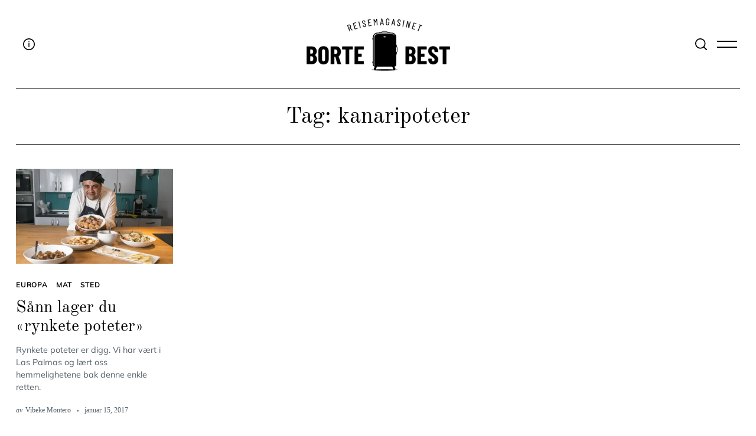

--- FILE ---
content_type: text/html; charset=UTF-8
request_url: https://bortebest.no/tag/kanaripoteter/
body_size: 17387
content:
<!doctype html>
<html lang="nb-NO">
<head>
<meta charset="UTF-8">
<meta name="viewport" content="width=device-width, minimum-scale=1">
<meta name="theme-color" content="#000000">
<link rel="profile" href="https://gmpg.org/xfn/11">
<script type="text/javascript">
/* <![CDATA[ */
window.JetpackScriptData = {"site":{"icon":"https://i0.wp.com/bortebest.no/wp-content/uploads/2021/07/bortebest_icon_logo-1.png?fit=350%2C350\u0026ssl=1\u0026w=64","title":"Reisemagasinet Bortebest","host":"unknown","is_wpcom_platform":false}};
/* ]]> */
</script>
<meta name='robots' content='index, follow, max-image-preview:large, max-snippet:-1, max-video-preview:-1' />
<style>img:is([sizes="auto" i], [sizes^="auto," i]) { contain-intrinsic-size: 3000px 1500px }</style>
<!-- This site is optimized with the Yoast SEO plugin v25.6 - https://yoast.com/wordpress/plugins/seo/ -->
<title>kanaripoteter Archives - Reisemagasinet Bortebest</title>
<link rel="canonical" href="https://bortebest.no/tag/kanaripoteter/" />
<meta property="og:locale" content="nb_NO" />
<meta property="og:type" content="article" />
<meta property="og:title" content="kanaripoteter Archives - Reisemagasinet Bortebest" />
<meta property="og:url" content="https://bortebest.no/tag/kanaripoteter/" />
<meta property="og:site_name" content="Reisemagasinet Bortebest" />
<meta property="og:image" content="https://i0.wp.com/bortebest.no/wp-content/uploads/2016/12/facebook.jpg?fit=842%2C595&ssl=1" />
<meta property="og:image:width" content="842" />
<meta property="og:image:height" content="595" />
<meta property="og:image:type" content="image/jpeg" />
<meta name="twitter:card" content="summary_large_image" />
<meta name="twitter:site" content="@Bortebest_no" />
<script type="application/ld+json" class="yoast-schema-graph">{"@context":"https://schema.org","@graph":[{"@type":"CollectionPage","@id":"https://bortebest.no/tag/kanaripoteter/","url":"https://bortebest.no/tag/kanaripoteter/","name":"kanaripoteter Archives - Reisemagasinet Bortebest","isPartOf":{"@id":"https://bortebest.no/#website"},"primaryImageOfPage":{"@id":"https://bortebest.no/tag/kanaripoteter/#primaryimage"},"image":{"@id":"https://bortebest.no/tag/kanaripoteter/#primaryimage"},"thumbnailUrl":"https://i0.wp.com/bortebest.no/wp-content/uploads/2017/01/Papas_arrugadas_oppskrift_04.jpg?fit=1050%2C742&ssl=1","inLanguage":"nb-NO"},{"@type":"ImageObject","inLanguage":"nb-NO","@id":"https://bortebest.no/tag/kanaripoteter/#primaryimage","url":"https://i0.wp.com/bortebest.no/wp-content/uploads/2017/01/Papas_arrugadas_oppskrift_04.jpg?fit=1050%2C742&ssl=1","contentUrl":"https://i0.wp.com/bortebest.no/wp-content/uploads/2017/01/Papas_arrugadas_oppskrift_04.jpg?fit=1050%2C742&ssl=1","width":1050,"height":742,"caption":"Matlagingskurset på Smile Cooking i Las Palmas var så som så. Men potetene var gode!"},{"@type":"WebSite","@id":"https://bortebest.no/#website","url":"https://bortebest.no/","name":"Reisemagasinet Bortebest","description":"Reisemagasin - just travel","publisher":{"@id":"https://bortebest.no/#organization"},"potentialAction":[{"@type":"SearchAction","target":{"@type":"EntryPoint","urlTemplate":"https://bortebest.no/?s={search_term_string}"},"query-input":{"@type":"PropertyValueSpecification","valueRequired":true,"valueName":"search_term_string"}}],"inLanguage":"nb-NO"},{"@type":"Organization","@id":"https://bortebest.no/#organization","name":"Reisemagasinet Bortebest","url":"https://bortebest.no/","logo":{"@type":"ImageObject","inLanguage":"nb-NO","@id":"https://bortebest.no/#/schema/logo/image/","url":"https://i0.wp.com/bortebest.no/wp-content/uploads/2015/03/logo1.png?fit=280%2C231&ssl=1","contentUrl":"https://i0.wp.com/bortebest.no/wp-content/uploads/2015/03/logo1.png?fit=280%2C231&ssl=1","width":280,"height":231,"caption":"Reisemagasinet Bortebest"},"image":{"@id":"https://bortebest.no/#/schema/logo/image/"},"sameAs":["https://www.facebook.com/reisebloggenbortebest","https://x.com/Bortebest_no","https://www.instagram.com/bortebest_bestabroad/","https://www.youtube.com/channel/UC13NGr3Yg5m2grl-n0DV-Gw"]}]}</script>
<!-- / Yoast SEO plugin. -->
<link rel='dns-prefetch' href='//www.googletagmanager.com' />
<link rel='dns-prefetch' href='//stats.wp.com' />
<link rel='preconnect' href='//c0.wp.com' />
<link rel='preconnect' href='//i0.wp.com' />
<link rel="alternate" type="application/rss+xml" title="Reisemagasinet Bortebest &raquo; strøm" href="https://bortebest.no/feed/" />
<link rel="alternate" type="application/rss+xml" title="Reisemagasinet Bortebest &raquo; kommentarstrøm" href="https://bortebest.no/comments/feed/" />
<link rel="alternate" type="application/rss+xml" title="Reisemagasinet Bortebest &raquo; kanaripoteter stikkord-strøm" href="https://bortebest.no/tag/kanaripoteter/feed/" />
<link rel='stylesheet' id='frontend.popup-css' href='https://bortebest.no/wp-content/plugins/popup-by-supsystic/modules/popup/css/frontend.popup.css?ver=1.10.34' type='text/css' media='all' />
<link rel='stylesheet' id='sbi_styles-css' href='https://bortebest.no/wp-content/plugins/instagram-feed/css/sbi-styles.min.css?ver=6.10.0' type='text/css' media='all' />
<link rel='stylesheet' id='wp-block-library-css' href='https://c0.wp.com/c/6.8.3/wp-includes/css/dist/block-library/style.min.css' type='text/css' media='all' />
<style id='classic-theme-styles-inline-css' type='text/css'>
/*! This file is auto-generated */
.wp-block-button__link{color:#fff;background-color:#32373c;border-radius:9999px;box-shadow:none;text-decoration:none;padding:calc(.667em + 2px) calc(1.333em + 2px);font-size:1.125em}.wp-block-file__button{background:#32373c;color:#fff;text-decoration:none}
</style>
<link rel='stylesheet' id='mediaelement-css' href='https://c0.wp.com/c/6.8.3/wp-includes/js/mediaelement/mediaelementplayer-legacy.min.css' type='text/css' media='all' />
<link rel='stylesheet' id='wp-mediaelement-css' href='https://c0.wp.com/c/6.8.3/wp-includes/js/mediaelement/wp-mediaelement.min.css' type='text/css' media='all' />
<style id='jetpack-sharing-buttons-style-inline-css' type='text/css'>
.jetpack-sharing-buttons__services-list{display:flex;flex-direction:row;flex-wrap:wrap;gap:0;list-style-type:none;margin:5px;padding:0}.jetpack-sharing-buttons__services-list.has-small-icon-size{font-size:12px}.jetpack-sharing-buttons__services-list.has-normal-icon-size{font-size:16px}.jetpack-sharing-buttons__services-list.has-large-icon-size{font-size:24px}.jetpack-sharing-buttons__services-list.has-huge-icon-size{font-size:36px}@media print{.jetpack-sharing-buttons__services-list{display:none!important}}.editor-styles-wrapper .wp-block-jetpack-sharing-buttons{gap:0;padding-inline-start:0}ul.jetpack-sharing-buttons__services-list.has-background{padding:1.25em 2.375em}
</style>
<style id='global-styles-inline-css' type='text/css'>
:root{--wp--preset--aspect-ratio--square: 1;--wp--preset--aspect-ratio--4-3: 4/3;--wp--preset--aspect-ratio--3-4: 3/4;--wp--preset--aspect-ratio--3-2: 3/2;--wp--preset--aspect-ratio--2-3: 2/3;--wp--preset--aspect-ratio--16-9: 16/9;--wp--preset--aspect-ratio--9-16: 9/16;--wp--preset--color--black: #000000;--wp--preset--color--cyan-bluish-gray: #abb8c3;--wp--preset--color--white: #ffffff;--wp--preset--color--pale-pink: #f78da7;--wp--preset--color--vivid-red: #cf2e2e;--wp--preset--color--luminous-vivid-orange: #ff6900;--wp--preset--color--luminous-vivid-amber: #fcb900;--wp--preset--color--light-green-cyan: #7bdcb5;--wp--preset--color--vivid-green-cyan: #00d084;--wp--preset--color--pale-cyan-blue: #8ed1fc;--wp--preset--color--vivid-cyan-blue: #0693e3;--wp--preset--color--vivid-purple: #9b51e0;--wp--preset--gradient--vivid-cyan-blue-to-vivid-purple: linear-gradient(135deg,rgba(6,147,227,1) 0%,rgb(155,81,224) 100%);--wp--preset--gradient--light-green-cyan-to-vivid-green-cyan: linear-gradient(135deg,rgb(122,220,180) 0%,rgb(0,208,130) 100%);--wp--preset--gradient--luminous-vivid-amber-to-luminous-vivid-orange: linear-gradient(135deg,rgba(252,185,0,1) 0%,rgba(255,105,0,1) 100%);--wp--preset--gradient--luminous-vivid-orange-to-vivid-red: linear-gradient(135deg,rgba(255,105,0,1) 0%,rgb(207,46,46) 100%);--wp--preset--gradient--very-light-gray-to-cyan-bluish-gray: linear-gradient(135deg,rgb(238,238,238) 0%,rgb(169,184,195) 100%);--wp--preset--gradient--cool-to-warm-spectrum: linear-gradient(135deg,rgb(74,234,220) 0%,rgb(151,120,209) 20%,rgb(207,42,186) 40%,rgb(238,44,130) 60%,rgb(251,105,98) 80%,rgb(254,248,76) 100%);--wp--preset--gradient--blush-light-purple: linear-gradient(135deg,rgb(255,206,236) 0%,rgb(152,150,240) 100%);--wp--preset--gradient--blush-bordeaux: linear-gradient(135deg,rgb(254,205,165) 0%,rgb(254,45,45) 50%,rgb(107,0,62) 100%);--wp--preset--gradient--luminous-dusk: linear-gradient(135deg,rgb(255,203,112) 0%,rgb(199,81,192) 50%,rgb(65,88,208) 100%);--wp--preset--gradient--pale-ocean: linear-gradient(135deg,rgb(255,245,203) 0%,rgb(182,227,212) 50%,rgb(51,167,181) 100%);--wp--preset--gradient--electric-grass: linear-gradient(135deg,rgb(202,248,128) 0%,rgb(113,206,126) 100%);--wp--preset--gradient--midnight: linear-gradient(135deg,rgb(2,3,129) 0%,rgb(40,116,252) 100%);--wp--preset--font-size--small: 13px;--wp--preset--font-size--medium: 20px;--wp--preset--font-size--large: 36px;--wp--preset--font-size--x-large: 42px;--wp--preset--spacing--20: 0.44rem;--wp--preset--spacing--30: 0.67rem;--wp--preset--spacing--40: 1rem;--wp--preset--spacing--50: 1.5rem;--wp--preset--spacing--60: 2.25rem;--wp--preset--spacing--70: 3.38rem;--wp--preset--spacing--80: 5.06rem;--wp--preset--shadow--natural: 6px 6px 9px rgba(0, 0, 0, 0.2);--wp--preset--shadow--deep: 12px 12px 50px rgba(0, 0, 0, 0.4);--wp--preset--shadow--sharp: 6px 6px 0px rgba(0, 0, 0, 0.2);--wp--preset--shadow--outlined: 6px 6px 0px -3px rgba(255, 255, 255, 1), 6px 6px rgba(0, 0, 0, 1);--wp--preset--shadow--crisp: 6px 6px 0px rgba(0, 0, 0, 1);}:where(.is-layout-flex){gap: 0.5em;}:where(.is-layout-grid){gap: 0.5em;}body .is-layout-flex{display: flex;}.is-layout-flex{flex-wrap: wrap;align-items: center;}.is-layout-flex > :is(*, div){margin: 0;}body .is-layout-grid{display: grid;}.is-layout-grid > :is(*, div){margin: 0;}:where(.wp-block-columns.is-layout-flex){gap: 2em;}:where(.wp-block-columns.is-layout-grid){gap: 2em;}:where(.wp-block-post-template.is-layout-flex){gap: 1.25em;}:where(.wp-block-post-template.is-layout-grid){gap: 1.25em;}.has-black-color{color: var(--wp--preset--color--black) !important;}.has-cyan-bluish-gray-color{color: var(--wp--preset--color--cyan-bluish-gray) !important;}.has-white-color{color: var(--wp--preset--color--white) !important;}.has-pale-pink-color{color: var(--wp--preset--color--pale-pink) !important;}.has-vivid-red-color{color: var(--wp--preset--color--vivid-red) !important;}.has-luminous-vivid-orange-color{color: var(--wp--preset--color--luminous-vivid-orange) !important;}.has-luminous-vivid-amber-color{color: var(--wp--preset--color--luminous-vivid-amber) !important;}.has-light-green-cyan-color{color: var(--wp--preset--color--light-green-cyan) !important;}.has-vivid-green-cyan-color{color: var(--wp--preset--color--vivid-green-cyan) !important;}.has-pale-cyan-blue-color{color: var(--wp--preset--color--pale-cyan-blue) !important;}.has-vivid-cyan-blue-color{color: var(--wp--preset--color--vivid-cyan-blue) !important;}.has-vivid-purple-color{color: var(--wp--preset--color--vivid-purple) !important;}.has-black-background-color{background-color: var(--wp--preset--color--black) !important;}.has-cyan-bluish-gray-background-color{background-color: var(--wp--preset--color--cyan-bluish-gray) !important;}.has-white-background-color{background-color: var(--wp--preset--color--white) !important;}.has-pale-pink-background-color{background-color: var(--wp--preset--color--pale-pink) !important;}.has-vivid-red-background-color{background-color: var(--wp--preset--color--vivid-red) !important;}.has-luminous-vivid-orange-background-color{background-color: var(--wp--preset--color--luminous-vivid-orange) !important;}.has-luminous-vivid-amber-background-color{background-color: var(--wp--preset--color--luminous-vivid-amber) !important;}.has-light-green-cyan-background-color{background-color: var(--wp--preset--color--light-green-cyan) !important;}.has-vivid-green-cyan-background-color{background-color: var(--wp--preset--color--vivid-green-cyan) !important;}.has-pale-cyan-blue-background-color{background-color: var(--wp--preset--color--pale-cyan-blue) !important;}.has-vivid-cyan-blue-background-color{background-color: var(--wp--preset--color--vivid-cyan-blue) !important;}.has-vivid-purple-background-color{background-color: var(--wp--preset--color--vivid-purple) !important;}.has-black-border-color{border-color: var(--wp--preset--color--black) !important;}.has-cyan-bluish-gray-border-color{border-color: var(--wp--preset--color--cyan-bluish-gray) !important;}.has-white-border-color{border-color: var(--wp--preset--color--white) !important;}.has-pale-pink-border-color{border-color: var(--wp--preset--color--pale-pink) !important;}.has-vivid-red-border-color{border-color: var(--wp--preset--color--vivid-red) !important;}.has-luminous-vivid-orange-border-color{border-color: var(--wp--preset--color--luminous-vivid-orange) !important;}.has-luminous-vivid-amber-border-color{border-color: var(--wp--preset--color--luminous-vivid-amber) !important;}.has-light-green-cyan-border-color{border-color: var(--wp--preset--color--light-green-cyan) !important;}.has-vivid-green-cyan-border-color{border-color: var(--wp--preset--color--vivid-green-cyan) !important;}.has-pale-cyan-blue-border-color{border-color: var(--wp--preset--color--pale-cyan-blue) !important;}.has-vivid-cyan-blue-border-color{border-color: var(--wp--preset--color--vivid-cyan-blue) !important;}.has-vivid-purple-border-color{border-color: var(--wp--preset--color--vivid-purple) !important;}.has-vivid-cyan-blue-to-vivid-purple-gradient-background{background: var(--wp--preset--gradient--vivid-cyan-blue-to-vivid-purple) !important;}.has-light-green-cyan-to-vivid-green-cyan-gradient-background{background: var(--wp--preset--gradient--light-green-cyan-to-vivid-green-cyan) !important;}.has-luminous-vivid-amber-to-luminous-vivid-orange-gradient-background{background: var(--wp--preset--gradient--luminous-vivid-amber-to-luminous-vivid-orange) !important;}.has-luminous-vivid-orange-to-vivid-red-gradient-background{background: var(--wp--preset--gradient--luminous-vivid-orange-to-vivid-red) !important;}.has-very-light-gray-to-cyan-bluish-gray-gradient-background{background: var(--wp--preset--gradient--very-light-gray-to-cyan-bluish-gray) !important;}.has-cool-to-warm-spectrum-gradient-background{background: var(--wp--preset--gradient--cool-to-warm-spectrum) !important;}.has-blush-light-purple-gradient-background{background: var(--wp--preset--gradient--blush-light-purple) !important;}.has-blush-bordeaux-gradient-background{background: var(--wp--preset--gradient--blush-bordeaux) !important;}.has-luminous-dusk-gradient-background{background: var(--wp--preset--gradient--luminous-dusk) !important;}.has-pale-ocean-gradient-background{background: var(--wp--preset--gradient--pale-ocean) !important;}.has-electric-grass-gradient-background{background: var(--wp--preset--gradient--electric-grass) !important;}.has-midnight-gradient-background{background: var(--wp--preset--gradient--midnight) !important;}.has-small-font-size{font-size: var(--wp--preset--font-size--small) !important;}.has-medium-font-size{font-size: var(--wp--preset--font-size--medium) !important;}.has-large-font-size{font-size: var(--wp--preset--font-size--large) !important;}.has-x-large-font-size{font-size: var(--wp--preset--font-size--x-large) !important;}
:where(.wp-block-post-template.is-layout-flex){gap: 1.25em;}:where(.wp-block-post-template.is-layout-grid){gap: 1.25em;}
:where(.wp-block-columns.is-layout-flex){gap: 2em;}:where(.wp-block-columns.is-layout-grid){gap: 2em;}
:root :where(.wp-block-pullquote){font-size: 1.5em;line-height: 1.6;}
</style>
<link rel='stylesheet' id='contact-form-7-css' href='https://bortebest.no/wp-content/plugins/contact-form-7/includes/css/styles.css?ver=6.1' type='text/css' media='all' />
<link rel='stylesheet' id='pdp/front.css-css' href='https://bortebest.no/wp-content/plugins/post-draft-preview/dist/styles/front.css' type='text/css' media='all' />
<link rel='stylesheet' id='nsc_bar_nice-cookie-consent-css' href='https://bortebest.no/wp-content/plugins/beautiful-and-responsive-cookie-consent/public/cookieNSCconsent.min.css?ver=4.7.0' type='text/css' media='all' />
<link rel='stylesheet' id='neomag-parent-style-css' href='https://bortebest.no/wp-content/themes/neomag/style.css?ver=d0c5995f67892243d87b221efa591576' type='text/css' media='all' />
<link rel='stylesheet' id='neomag-style-css' href='https://bortebest.no/wp-content/themes/neomag-child/style.css?ver=1.0' type='text/css' media='all' />
<style id='neomag-style-inline-css' type='text/css'>
:root { --content-width: 798px }
</style>
<style id='kadence-blocks-global-variables-inline-css' type='text/css'>
:root {--global-kb-font-size-sm:clamp(0.8rem, 0.73rem + 0.217vw, 0.9rem);--global-kb-font-size-md:clamp(1.1rem, 0.995rem + 0.326vw, 1.25rem);--global-kb-font-size-lg:clamp(1.75rem, 1.576rem + 0.543vw, 2rem);--global-kb-font-size-xl:clamp(2.25rem, 1.728rem + 1.63vw, 3rem);--global-kb-font-size-xxl:clamp(2.5rem, 1.456rem + 3.26vw, 4rem);--global-kb-font-size-xxxl:clamp(2.75rem, 0.489rem + 7.065vw, 6rem);}:root {--global-palette1: #3182CE;--global-palette2: #2B6CB0;--global-palette3: #1A202C;--global-palette4: #2D3748;--global-palette5: #4A5568;--global-palette6: #718096;--global-palette7: #EDF2F7;--global-palette8: #F7FAFC;--global-palette9: #ffffff;}
</style>
<link rel='stylesheet' id='neomag-addons-style-css' href='https://bortebest.no/wp-content/plugins/neomag-addons/css/neomag-addons-style.css?ver=d0c5995f67892243d87b221efa591576' type='text/css' media='all' />
<script type="text/javascript" src="https://c0.wp.com/c/6.8.3/wp-includes/js/jquery/jquery.min.js" id="jquery-core-js"></script>
<script type="text/javascript" src="https://c0.wp.com/c/6.8.3/wp-includes/js/jquery/jquery-migrate.min.js" id="jquery-migrate-js"></script>
<script type="text/javascript" src="https://bortebest.no/wp-content/plugins/popup-by-supsystic/js/common.min.js?ver=1.10.34" id="commonPps-js"></script>
<script type="text/javascript" id="corePps-js-extra">
/* <![CDATA[ */
var PPS_DATA = {"siteUrl":"https:\/\/bortebest.no\/","imgPath":"https:\/\/bortebest.no\/wp-content\/plugins\/popup-by-supsystic\/img\/","cssPath":"https:\/\/bortebest.no\/wp-content\/plugins\/popup-by-supsystic\/css\/","loader":"https:\/\/bortebest.no\/wp-content\/plugins\/popup-by-supsystic\/img\/loading.gif","close":"https:\/\/bortebest.no\/wp-content\/plugins\/popup-by-supsystic\/img\/cross.gif","ajaxurl":"https:\/\/bortebest.no\/wp-admin\/admin-ajax.php","options":{"add_love_link":"0","disable_autosave":"0"},"PPS_CODE":"pps","jsPath":"https:\/\/bortebest.no\/wp-content\/plugins\/popup-by-supsystic\/js\/"};
/* ]]> */
</script>
<script type="text/javascript" src="https://bortebest.no/wp-content/plugins/popup-by-supsystic/js/core.min.js?ver=1.10.34" id="corePps-js"></script>
<script type="text/javascript" id="frontend.popup-js-extra">
/* <![CDATA[ */
var ppsPopups = [{"id":"101","label":"Jetpack","active":"1","original_id":"42","params":{"main":{"show_on_page_load_delay":"30","show_on_click_on_el_delay":"0","show_on":"scroll_window","show_on_scroll_window_enb_delay":"1","show_on_scroll_window_delay":"30","show_on_scroll_window_enb_perc_scroll":"1","show_on_scroll_window_perc_scroll":"30","show_on_link_follow_delay":"0","visit_page_cnt":"","close_on":"user_close","show_pages":"all","show_time_from":"12:00am","show_time_to":"12:00am","show_date_from":"","show_date_to":"","show_to":"first_time_visit","show_to_first_time_visit_days":"30","show_to_until_make_action_days":"30","count_times_num":"1","count_times_mes":"day","hide_for_devices_show":"0","hide_for_post_types_show":"0","hide_for_ips_show":"0","hide_for_ips":"","hide_for_countries_show":"0","hide_for_languages_show":"0","hide_search_engines_show":"0","hide_preg_url_show":"0","hide_preg_url":"","hide_for_user_roles_show":"0"},"tpl":{"width":"400","width_measure":"px","bg_overlay_opacity":"0.5","bg_overlay_type":"color","bg_overlay_color":"#000","bg_overlay_img":"","bg_overlay_img_pos":"stretch","bg_type_0":"color","bg_img_0":"https:\/\/bortebest.no\/wp-content\/plugins\/popup-by-supsystic\/assets\/popup\/img\/assets\/sign-up-classic-bg.png","bg_color_0":"#848484","bg_type_1":"color","bg_img_1":"","bg_color_1":"#383838","font_label":"Abel","label_font_color":"#ffffff","font_txt_0":"Abel","text_font_color_0":"#f9e6ce","font_footer":"Abel","footer_font_color":"#585858","responsive_mode":"def","reidrect_on_close":"","close_btn":"close-black-in-white-circle","bullets":"lists_green","layered_pos":"","label":"","enb_txt_0":"1","enb_foot_note":"1","foot_note":"Din informasjon vil aldri <br \/> bli delt med noen tredjepart ","enb_sm_facebook":"1","sm_design":"simple","anim_key":"none","anim_close_key":"","anim_duration":1000,"anim_close_duration":"","enb_subscribe":"1","sub_dest":"jetpack","sub_wp_create_user_role":"subscriber","sub_confirm_reload_time":"10","sub_mailchimp_groups_full":"","sub_fields":{"name":{"enb":"1","name":"name","html":"text","label":"Navn","value":"","custom":"0","mandatory":"0","set_preset":""},"email":{"enb":"1","name":"email","html":"text","label":"E-postadresse","value":"","custom":"0","mandatory":"1","set_preset":""}},"blacklist":"","blacklist_error":"Din epost er i svarteliste","sub_txt_confirm_sent":"SUKSESS! Vi har sendt deg en e-post for \u00e5 bekrefte abonnementet. Vennligst aktiver lenken i e-posten for \u00e5 begynne \u00e5 motta v\u00e5r reiseinspirasjon i innboksen.","sub_txt_success":"Takk for at du abonnerer!","sub_txt_invalid_email":"Tom eller ugyldig e-post","sub_txt_exists_email":"Tom eller ugyldig e-post","sub_redirect_url":"","sub_txt_confirm_mail_subject":"ABONNERE!","sub_txt_confirm_mail_from":"admin@bortebest.no","sub_txt_confirm_mail_message":"You subscribed on site <a href=\"[siteurl]\">[sitename]<\/a>. Follow <a href=\"[confirm_link]\">this link<\/a> to complete your subscription. If you did not subscribe here - just ignore this message.","sub_txt_subscriber_mail_subject":"[sitename] Your username and password","sub_txt_subscriber_mail_from":"admin@v.bortebest.no","sub_txt_subscriber_mail_message":"Username: [user_login]<br \/>Password: [password]<br \/>[login_url]","sub_redirect_email_exists":"","sub_btn_label":"ABONNERE!","sub_new_email":"admin@bortebest.no","sub_new_subject":"Ny abonnent p\u00e5 Bortebest","sub_new_message":"Du har en ny abonnent p\u00e5 nettstedet ditt <a href=\"[site url]\">[nettstedsnavn]<\/a>, her oss abonnentinformasjon:<br \/>[abonnentdata]","sub_attach":[""],"stat_ga_code":"","txt_0":"<h5><img class=\"aligncenter wp-image-26787 size-thumbnail\" src=\"https:\/\/bortebest.no\/wp-content\/uploads\/2021\/07\/bortebest_icon_logo-1-150x150.png\" alt=\"\" width=\"150\" height=\"150\" \/><\/h5><h5 style=\"text-align: left\"><span style=\"font-size: 12pt\">Oppgi din epost-adresse for \u00e5 abonnere p\u00e5 Bortebest og motta varsler om nye innlegg via epost.<\/span><\/h5>","enb_sub_name":1,"reg_fields":{"name":{"label":"Name","html":"text","enb":1,"name":"name"},"email":{"label":"E-Mail","html":"text","enb":true,"mandatory":true,"name":"email"}}},"opts_attrs":{"bg_number":"2","txt_block_number":"1"}},"img_preview":"sign-up-classic.jpg","show_on":"4","show_to":"2","show_pages":"1","type_id":"1","views":"32312","unique_views":"32312","actions":"363","date_created":"2015-01-10 18:59:43","sort_order":"0","show_in_admin_area":"0","img_preview_url":"https:\/\/bortebest.no\/wp-content\/plugins\/popup-by-supsystic\/assets\/popup\/img\/preview\/sign-up-classic.jpg","view_id":"101_833245","type":"common","rendered_html":"<span style=\"display: none;\" id=\"ppsPopupStylesHidden_101_833245\">#ppsPopupShell_101_833245 {\n\twidth: 400px;\n  \tpadding: 15px;\n  \tfont-family: \"Hind\",\"arial\",arial;\n\tfont-size: 13px;\n\tline-height: 21px;\n\tfont-weight: normal;\n\tcolor: #000;\n  \ttext-align: center;\n    border: black solid 1px;\n    background-color: white;\n}\n#ppsPopupShell_101_833245, #ppsPopupShell_101_833245 * {\n\t-webkit-box-sizing: border-box;\n\t-moz-box-sizing:    border-box;\n\tbox-sizing:         border-box;\n    }\n#ppsPopupShell_101_833245 .ppsInnerTblContent {\n\tdisplay: table;\n  \twidth: 100%;\n  }\n#ppsPopupShell_101_833245 .ppsPopupInner {\n  \twidth: 100%;\n  \tdisplay: table-cell;\n  \tpadding: 40px;\tbackground-color: white;\n  \tbackground-image: none;}\n#ppsPopupShell_101_833245 .ppsPopupLabel {\n\tfont-family: \"Dancing Script\", arial;\n\tfont-size: 40px;\n\tline-height: 40px;\n\tfont-weight: bold;\n  \tmargin-bottom: 30px;\n}\n#ppsPopupShell_101_833245 .ppsSubscribeShell form {\n\tmargin-bottom: 20px;\n}\n#ppsPopupShell_101_833245 .ppsSubscribeShell input,\n#ppsPopupShell_101_833245 .ppsSubscribeShell .ppsSubSelect,\n#ppsPopupShell_101_833245 .ppsSubscribeShell textarea {\n\twidth: 100%;\n  \tmargin-bottom: 10px;\n  \tborder-radius: 0;\n    height: 40px;\n  \tfont-size: 14px;\n    }\n#ppsPopupShell_101_833245 .ppsSubscribeShell input[type=text],#ppsPopupShell_101_833245 .ppsSubscribeShell input[type=email],#ppsPopupShell_101_833245 .ppsSubscribeShell input[type=password],#ppsPopupShell_101_833245 .ppsSubscribeShell input[type=email],\n#ppsPopupShell_101_833245 .ppsSubscribeShell .ppsSubSelect,\n#ppsPopupShell_101_833245 .ppsSubscribeShell textarea {\n  \tpadding-left: 10px;\n  \tbackground-color: #fff;\n}\n#ppsPopupShell_101_833245 .ppsSubscribeShell .ppsSubSelect {\n\tdisplay: table;\n  \ttext-align: left;\n}\n#ppsPopupShell_101_833245 .ppsSubscribeShell .ppsSubSelectLabel,\n#ppsPopupShell_101_833245 .ppsSubscribeShell select {\n\tdisplay: table-cell;\n  \tcolor: #000;\n}\n#ppsPopupShell_101_833245 .ppsSubscribeShell .ppsSubSelectLabel {\n\topacity: 0.5;\n}\n#ppsPopupShell_101_833245 .ppsSubscribeShell select {\n\twidth: 100%;\n  \tbackground-color: transparent;\n  \theight: 40px;\n  \tborder: none;\n  \tmargin-left: -4px;\n  \tfont-size: 17px;\n}\n#ppsPopupShell_101_833245 .ppsSubscribeShell textarea {\n\tfont-family: inherit;\n  \theight: auto;\n    padding-top: 5px;\n}\n#ppsPopupShell_101_833245 .ppsSubscribeShell input[type=submit] {\n\tborder-color: #000;  \tbackground: #383838 100%;\n  \tbackground-image: none;\n  \tborder: 1px solid #fff;\n  \tbox-shadow: 0 0 0 4px #383838;\n  \twidth: calc(100% - 8px);  \tcolor: #fff;\n  \tcursor: pointer;\n}\n#ppsPopupShell_101_833245 .ppsSubscribeShell input[type=submit]:hover {\n   border-width: 2px;\n}\n#ppsPopupShell_101_833245 .ppsPopupTxt_0 {\n  \twidth: 100%;\n\tfont-size: 14px;\n  \tmargin-bottom: 20px;\n}\n#ppsPopupShell_101_833245 .ppsPopupClose {\n\tbackground-repeat: no-repeat;\n  \tcursor: pointer;\n\ttop: 15px;\n  \tright: 10px;\n}\n#ppsPopupShell_101_833245 .ppsPopupClose.ppsPopupClose_lists_black {\n \ttop: 0 !important;\n  \tright: 0 !important;\n}\n#ppsPopupShell_101_833245 .ppsPopupClose:hover {\n\topacity: 0.8;\n}\n#ppsPopupShell_101_833245 .ppsFootNote {\n\tcolor: #585858;\n    font-family: \"Helvetica Neue\",Helvetica,Arial,sans-serif;\n    font-size: x-small;\n    font-style: italic;\n    line-height: 14px;\n  \tmargin: 5px 30px;\n}\n#ppsPopupShell_101_833245 .ppsSm {\n\tmargin-top:20px;\n}#ppsPopupShell_101_833245 .ppsPopupClose { position:absolute;background-image:url(\"https:\/\/bortebest.no\/wp-content\/plugins\/popup-by-supsystic\/modules\/popup\/img\/assets\/close_btns\/close-black-in-white-circle.png\");background-repeat:no-repeat;top:16px;right:16px;width:32px;height:32px; }#ppsPopupShell_101_833245 ul li { background-image:url(\"https:\/\/bortebest.no\/wp-content\/plugins\/popup-by-supsystic\/modules\/popup\/img\/assets\/bullets\/lists_green.png\");;list-style:none !important;background-repeat:no-repeat !important;padding-left:30px !important;margin-bottom:10px !important;min-height:25px !important; }<\/span><link href=\"https:\/\/fonts.googleapis.com\/css?family=Dancing+Script|Gloria+Hallelujah|Hind|Pacifico|Satisfy\" rel=\"stylesheet\"> \n<div id=\"ppsPopupShell_101_833245\" class=\"ppsPopupShell ppsPopupListsShell\">\n\t<a href=\"#\" class=\"ppsPopupClose ppsPopupClose_close-black-in-white-circle\"><\/a>\n\t<div class=\"ppsInnerTblContent\">\n\t\t<div class=\"ppsPopupListsInner ppsPopupInner\">\t\t\t<div style=\"clear: both;\"><\/div>\t\t\t\t<div class=\"ppsPopupTxt ppsPopupClassyTxt ppsPopupClassyTxt_0 ppsPopupTxt_0\">\n\t\t\t\t<h5><img class=\"aligncenter wp-image-26787 size-thumbnail\" src=\"https:\/\/bortebest.no\/wp-content\/uploads\/2021\/07\/bortebest_icon_logo-1-150x150.png\" alt=\"\" width=\"150\" height=\"150\" \/><\/h5><h5 style=\"text-align: left\"><span style=\"font-size: 12pt\">Oppgi din epost-adresse for \u00e5 abonnere p\u00e5 Bortebest og motta varsler om nye innlegg via epost.<\/span><\/h5>\n\t\t\t\t<\/div>\t\t\t\t<div class=\"ppsSubscribeShell\">\n\t\t\t\t\t<form class=\"ppsSubscribeForm ppsSubscribeForm_jetpack\" action=\"https:\/\/bortebest.no\/\" method=\"post\">\n\t\t\t\t\t<input type=\"text\" name=\"name\" value=\"\"  placeholder=\"Navn\" \/><input type=\"email\" name=\"email\" value=\"\"  required  placeholder=\"E-postadresse\" \/>\n\t\t\t\t\t<input type=\"submit\" name=\"submit\" value=\"ABONNERE!\" \/>\n\t\t\t\t\t<input type=\"hidden\" name=\"mod\" value=\"subscribe\"  \/><input type=\"hidden\" name=\"action\" value=\"subscribe\"  \/><input type=\"hidden\" name=\"id\" value=\"101\"  \/><input type=\"hidden\" name=\"_wpnonce\" value=\"e2b47b6d66\"  \/><div class=\"ppsSubMsg\"><\/div><\/form>\n\t\t\t\t\t<div style=\"clear: both;\"><\/div>\n\t\t\t\t<\/div>\t\t\t<div style=\"clear: both;\"><\/div>\n\t\t\t<div class=\"ppsRightCol\">\t\t\t\t\t<div class=\"ppsFootNote\">\n\t\t\t\t\tDin informasjon vil aldri <br \/> bli delt med noen tredjepart \n\t\t\t\t\t<\/div>\t\t\t<\/div>\n\t\t<\/div>\n\t<\/div>\n<\/div>","connect_hash":"2a65f6df69269bb1d7e004722729955e"}];
/* ]]> */
</script>
<script type="text/javascript" src="https://bortebest.no/wp-content/plugins/popup-by-supsystic/modules/popup/js/frontend.popup.js?ver=1.10.34" id="frontend.popup-js"></script>
<!-- Google tag (gtag.js) snippet added by Site Kit -->
<!-- Google Analytics snippet added by Site Kit -->
<script type="text/javascript" src="https://www.googletagmanager.com/gtag/js?id=G-27SL3BLV05" id="google_gtagjs-js" async></script>
<script type="text/javascript" id="google_gtagjs-js-after">
/* <![CDATA[ */
window.dataLayer = window.dataLayer || [];function gtag(){dataLayer.push(arguments);}
gtag("set","linker",{"domains":["bortebest.no"]});
gtag("js", new Date());
gtag("set", "developer_id.dZTNiMT", true);
gtag("config", "G-27SL3BLV05");
/* ]]> */
</script>
<link rel="https://api.w.org/" href="https://bortebest.no/wp-json/" /><link rel="alternate" title="JSON" type="application/json" href="https://bortebest.no/wp-json/wp/v2/tags/2395" /><link rel="EditURI" type="application/rsd+xml" title="RSD" href="https://bortebest.no/xmlrpc.php?rsd" />
<meta name="generator" content="Site Kit by Google 1.158.0" />	<style>img#wpstats{display:none}</style>
<style type="text/css">.pp-podcast {opacity: 0;}</style>
<link rel="icon" href="https://i0.wp.com/bortebest.no/wp-content/uploads/2021/07/bortebest_icon_logo-1.png?fit=32%2C32&#038;ssl=1" sizes="32x32" />
<link rel="icon" href="https://i0.wp.com/bortebest.no/wp-content/uploads/2021/07/bortebest_icon_logo-1.png?fit=192%2C192&#038;ssl=1" sizes="192x192" />
<link rel="apple-touch-icon" href="https://i0.wp.com/bortebest.no/wp-content/uploads/2021/07/bortebest_icon_logo-1.png?fit=180%2C180&#038;ssl=1" />
<meta name="msapplication-TileImage" content="https://i0.wp.com/bortebest.no/wp-content/uploads/2021/07/bortebest_icon_logo-1.png?fit=270%2C270&#038;ssl=1" />
<style type="text/css" id="wp-custom-css">
.post-date, .comment-count, .views-count, .byline {
white-space: nowrap;
font-family: Montserrat;
font-size: 0.8125rem;
}
.cc-revoke, .cc-window {
font-family: "Mulish",Arial,sans-serif;
font-size: 16px;
line-height: 1.5em;
}
/*ocultar prev nest post*/
.single-section.navigation.post-navigation {
display: none;
}
/*error doble avatar*/
avatar avatar-38 photo {
display:none;
}
</style>
<style id="kirki-inline-styles">.has-custom-logo{max-width:279px;}.site-branding .text-logo{font-size:48px;text-transform:uppercase;}.h1,.h2,.h3,.h4,.h5,.h6,.main-font,h1,h2,h3,h4,h5,h6{font-family:Old Standard TT;font-weight:400;text-transform:none;}:root{--headings-font-family:Old Standard TT;--body-font-family:Mulish;--site-background:#ffffff;--site-color:#000000;--site-separators-color:#000000;--category-color:#000000;--mouse-hover-color:#fff546;--content-link:#57cfcf;}body{font-family:Mulish;font-weight:400;}.section-title{color:#000000;}.entry-title{color:#000000;}.entry-summary{color:#535f69;}.entry-meta, .byline, .post-date, .tags-list a{color:#535f69;}[type=text], [type=search], [type=url], [type=number], [type=email], textarea{color:#000000;border-color:#dddddd;}.search-form .search-submit{color:#dddddd;}[type=button], [type=reset], [type=submit], button, [type=button]:focus, [type=button]:hover, [type=reset]:focus, [type=reset]:hover, [type=submit]:focus, [type=submit]:hover, button:focus, button:hover, .button{background-color:#000000;}[type=button], [type=reset], [type=submit], button, [type=button]:focus, [type=button]:hover, [type=reset]:focus, [type=reset]:hover, [type=submit]:focus, [type=submit]:hover, button:focus, button:hover, .button:hover{color:#ffffff;}.sticky-navbar, .sticky-navbar .text-logo{color:#000000;}.sticky-navbar li:hover a, .sticky-navbar .header-dropdown--content, .sticky-navbar .menu-type--dropdown .sub-menu{color:#535f69;}.sticky-navbar{background-color:#c9c9c9;}.offcanvas--modal:after{background-color:rgba(255, 255, 255, 0.98);}.offcanvas--modal, .offcanvas--modal .search-field{color:#000000;}.sticky--post-counter, .sticky-icon{background-color:#57cfcf;}.sticky--post-counter:before, .sticky-icon svg{color:#000000;}.author-profile{border-color:#000000;}.site-footer{color:#000000;}.site-footer a{color:#3fc1be;}.site-footer a:hover, .site-footer .menu-layout--bullets li:hover a{color:#666666;}.site-footer, .site-footer .site-info{background-color:#ffffff;}.site-footer [class*=hor-sep-]:after, .site-footer [class*=hor-sep-]:before, .site-footer .sep-b-post>.column+.column:before, .site-footer .sep-b-post>.post+.post:before, .site-footer .sep-b-post>.widget+.widget:before, .site-footer .strikethrough-title:after, .site-footer .strikethrough-title:before, .site-footer .widget_archive li:not(:last-child):after, .site-footer .widget_categories li:not(:last-child):after, .site-footer .widget_meta li:not(:last-child):after, .site-footer .widget_nav_menu li:not(:last-child):after, .site-footer .widget_pages li:not(:last-child):after, .site-footer .widget_product_categories li:not(:last-child):after, .site-footer .widget_recent_comments li:not(:last-child):after, .site-footer .widget_recent_entries li:not(:last-child):after{background-color:#000000;}.back-top{color:#ffffff;background-color:#000000;}.infinite-scroll-loader{color:#000000;}@media (min-width: 64.0625em){.header-row{padding-top:1vw;padding-bottom:1vw;}#main-navigation, #offcanvas-main-navigation{font-size:1rem;}.archive-header{padding-top:1vw;padding-bottom:1vw;}}/* cyrillic-ext */
@font-face {
font-family: 'Old Standard TT';
font-style: normal;
font-weight: 400;
font-display: swap;
src: url(https://bortebest.no/wp-content/fonts/old-standard-tt/MwQubh3o1vLImiwAVvYawgcf2eVep1q4dHc.woff2) format('woff2');
unicode-range: U+0460-052F, U+1C80-1C8A, U+20B4, U+2DE0-2DFF, U+A640-A69F, U+FE2E-FE2F;
}
/* cyrillic */
@font-face {
font-family: 'Old Standard TT';
font-style: normal;
font-weight: 400;
font-display: swap;
src: url(https://bortebest.no/wp-content/fonts/old-standard-tt/MwQubh3o1vLImiwAVvYawgcf2eVerlq4dHc.woff2) format('woff2');
unicode-range: U+0301, U+0400-045F, U+0490-0491, U+04B0-04B1, U+2116;
}
/* vietnamese */
@font-face {
font-family: 'Old Standard TT';
font-style: normal;
font-weight: 400;
font-display: swap;
src: url(https://bortebest.no/wp-content/fonts/old-standard-tt/MwQubh3o1vLImiwAVvYawgcf2eVepVq4dHc.woff2) format('woff2');
unicode-range: U+0102-0103, U+0110-0111, U+0128-0129, U+0168-0169, U+01A0-01A1, U+01AF-01B0, U+0300-0301, U+0303-0304, U+0308-0309, U+0323, U+0329, U+1EA0-1EF9, U+20AB;
}
/* latin-ext */
@font-face {
font-family: 'Old Standard TT';
font-style: normal;
font-weight: 400;
font-display: swap;
src: url(https://bortebest.no/wp-content/fonts/old-standard-tt/MwQubh3o1vLImiwAVvYawgcf2eVepFq4dHc.woff2) format('woff2');
unicode-range: U+0100-02BA, U+02BD-02C5, U+02C7-02CC, U+02CE-02D7, U+02DD-02FF, U+0304, U+0308, U+0329, U+1D00-1DBF, U+1E00-1E9F, U+1EF2-1EFF, U+2020, U+20A0-20AB, U+20AD-20C0, U+2113, U+2C60-2C7F, U+A720-A7FF;
}
/* latin */
@font-face {
font-family: 'Old Standard TT';
font-style: normal;
font-weight: 400;
font-display: swap;
src: url(https://bortebest.no/wp-content/fonts/old-standard-tt/MwQubh3o1vLImiwAVvYawgcf2eVeqlq4.woff2) format('woff2');
unicode-range: U+0000-00FF, U+0131, U+0152-0153, U+02BB-02BC, U+02C6, U+02DA, U+02DC, U+0304, U+0308, U+0329, U+2000-206F, U+20AC, U+2122, U+2191, U+2193, U+2212, U+2215, U+FEFF, U+FFFD;
}/* cyrillic-ext */
@font-face {
font-family: 'Mulish';
font-style: normal;
font-weight: 400;
font-display: swap;
src: url(https://bortebest.no/wp-content/fonts/mulish/1Ptyg83HX_SGhgqO0yLcmjzUAuWexZNR8aqvG4w-.woff2) format('woff2');
unicode-range: U+0460-052F, U+1C80-1C8A, U+20B4, U+2DE0-2DFF, U+A640-A69F, U+FE2E-FE2F;
}
/* cyrillic */
@font-face {
font-family: 'Mulish';
font-style: normal;
font-weight: 400;
font-display: swap;
src: url(https://bortebest.no/wp-content/fonts/mulish/1Ptyg83HX_SGhgqO0yLcmjzUAuWexZNR8aOvG4w-.woff2) format('woff2');
unicode-range: U+0301, U+0400-045F, U+0490-0491, U+04B0-04B1, U+2116;
}
/* vietnamese */
@font-face {
font-family: 'Mulish';
font-style: normal;
font-weight: 400;
font-display: swap;
src: url(https://bortebest.no/wp-content/fonts/mulish/1Ptyg83HX_SGhgqO0yLcmjzUAuWexZNR8aivG4w-.woff2) format('woff2');
unicode-range: U+0102-0103, U+0110-0111, U+0128-0129, U+0168-0169, U+01A0-01A1, U+01AF-01B0, U+0300-0301, U+0303-0304, U+0308-0309, U+0323, U+0329, U+1EA0-1EF9, U+20AB;
}
/* latin-ext */
@font-face {
font-family: 'Mulish';
font-style: normal;
font-weight: 400;
font-display: swap;
src: url(https://bortebest.no/wp-content/fonts/mulish/1Ptyg83HX_SGhgqO0yLcmjzUAuWexZNR8amvG4w-.woff2) format('woff2');
unicode-range: U+0100-02BA, U+02BD-02C5, U+02C7-02CC, U+02CE-02D7, U+02DD-02FF, U+0304, U+0308, U+0329, U+1D00-1DBF, U+1E00-1E9F, U+1EF2-1EFF, U+2020, U+20A0-20AB, U+20AD-20C0, U+2113, U+2C60-2C7F, U+A720-A7FF;
}
/* latin */
@font-face {
font-family: 'Mulish';
font-style: normal;
font-weight: 400;
font-display: swap;
src: url(https://bortebest.no/wp-content/fonts/mulish/1Ptyg83HX_SGhgqO0yLcmjzUAuWexZNR8aevGw.woff2) format('woff2');
unicode-range: U+0000-00FF, U+0131, U+0152-0153, U+02BB-02BC, U+02C6, U+02DA, U+02DC, U+0304, U+0308, U+0329, U+2000-206F, U+20AC, U+2122, U+2191, U+2193, U+2212, U+2215, U+FEFF, U+FFFD;
}/* cyrillic-ext */
@font-face {
font-family: 'Old Standard TT';
font-style: normal;
font-weight: 400;
font-display: swap;
src: url(https://bortebest.no/wp-content/fonts/old-standard-tt/MwQubh3o1vLImiwAVvYawgcf2eVep1q4dHc.woff2) format('woff2');
unicode-range: U+0460-052F, U+1C80-1C8A, U+20B4, U+2DE0-2DFF, U+A640-A69F, U+FE2E-FE2F;
}
/* cyrillic */
@font-face {
font-family: 'Old Standard TT';
font-style: normal;
font-weight: 400;
font-display: swap;
src: url(https://bortebest.no/wp-content/fonts/old-standard-tt/MwQubh3o1vLImiwAVvYawgcf2eVerlq4dHc.woff2) format('woff2');
unicode-range: U+0301, U+0400-045F, U+0490-0491, U+04B0-04B1, U+2116;
}
/* vietnamese */
@font-face {
font-family: 'Old Standard TT';
font-style: normal;
font-weight: 400;
font-display: swap;
src: url(https://bortebest.no/wp-content/fonts/old-standard-tt/MwQubh3o1vLImiwAVvYawgcf2eVepVq4dHc.woff2) format('woff2');
unicode-range: U+0102-0103, U+0110-0111, U+0128-0129, U+0168-0169, U+01A0-01A1, U+01AF-01B0, U+0300-0301, U+0303-0304, U+0308-0309, U+0323, U+0329, U+1EA0-1EF9, U+20AB;
}
/* latin-ext */
@font-face {
font-family: 'Old Standard TT';
font-style: normal;
font-weight: 400;
font-display: swap;
src: url(https://bortebest.no/wp-content/fonts/old-standard-tt/MwQubh3o1vLImiwAVvYawgcf2eVepFq4dHc.woff2) format('woff2');
unicode-range: U+0100-02BA, U+02BD-02C5, U+02C7-02CC, U+02CE-02D7, U+02DD-02FF, U+0304, U+0308, U+0329, U+1D00-1DBF, U+1E00-1E9F, U+1EF2-1EFF, U+2020, U+20A0-20AB, U+20AD-20C0, U+2113, U+2C60-2C7F, U+A720-A7FF;
}
/* latin */
@font-face {
font-family: 'Old Standard TT';
font-style: normal;
font-weight: 400;
font-display: swap;
src: url(https://bortebest.no/wp-content/fonts/old-standard-tt/MwQubh3o1vLImiwAVvYawgcf2eVeqlq4.woff2) format('woff2');
unicode-range: U+0000-00FF, U+0131, U+0152-0153, U+02BB-02BC, U+02C6, U+02DA, U+02DC, U+0304, U+0308, U+0329, U+2000-206F, U+20AC, U+2122, U+2191, U+2193, U+2212, U+2215, U+FEFF, U+FFFD;
}/* cyrillic-ext */
@font-face {
font-family: 'Mulish';
font-style: normal;
font-weight: 400;
font-display: swap;
src: url(https://bortebest.no/wp-content/fonts/mulish/1Ptyg83HX_SGhgqO0yLcmjzUAuWexZNR8aqvG4w-.woff2) format('woff2');
unicode-range: U+0460-052F, U+1C80-1C8A, U+20B4, U+2DE0-2DFF, U+A640-A69F, U+FE2E-FE2F;
}
/* cyrillic */
@font-face {
font-family: 'Mulish';
font-style: normal;
font-weight: 400;
font-display: swap;
src: url(https://bortebest.no/wp-content/fonts/mulish/1Ptyg83HX_SGhgqO0yLcmjzUAuWexZNR8aOvG4w-.woff2) format('woff2');
unicode-range: U+0301, U+0400-045F, U+0490-0491, U+04B0-04B1, U+2116;
}
/* vietnamese */
@font-face {
font-family: 'Mulish';
font-style: normal;
font-weight: 400;
font-display: swap;
src: url(https://bortebest.no/wp-content/fonts/mulish/1Ptyg83HX_SGhgqO0yLcmjzUAuWexZNR8aivG4w-.woff2) format('woff2');
unicode-range: U+0102-0103, U+0110-0111, U+0128-0129, U+0168-0169, U+01A0-01A1, U+01AF-01B0, U+0300-0301, U+0303-0304, U+0308-0309, U+0323, U+0329, U+1EA0-1EF9, U+20AB;
}
/* latin-ext */
@font-face {
font-family: 'Mulish';
font-style: normal;
font-weight: 400;
font-display: swap;
src: url(https://bortebest.no/wp-content/fonts/mulish/1Ptyg83HX_SGhgqO0yLcmjzUAuWexZNR8amvG4w-.woff2) format('woff2');
unicode-range: U+0100-02BA, U+02BD-02C5, U+02C7-02CC, U+02CE-02D7, U+02DD-02FF, U+0304, U+0308, U+0329, U+1D00-1DBF, U+1E00-1E9F, U+1EF2-1EFF, U+2020, U+20A0-20AB, U+20AD-20C0, U+2113, U+2C60-2C7F, U+A720-A7FF;
}
/* latin */
@font-face {
font-family: 'Mulish';
font-style: normal;
font-weight: 400;
font-display: swap;
src: url(https://bortebest.no/wp-content/fonts/mulish/1Ptyg83HX_SGhgqO0yLcmjzUAuWexZNR8aevGw.woff2) format('woff2');
unicode-range: U+0000-00FF, U+0131, U+0152-0153, U+02BB-02BC, U+02C6, U+02DA, U+02DC, U+0304, U+0308, U+0329, U+2000-206F, U+20AC, U+2122, U+2191, U+2193, U+2212, U+2215, U+FEFF, U+FFFD;
}/* cyrillic-ext */
@font-face {
font-family: 'Old Standard TT';
font-style: normal;
font-weight: 400;
font-display: swap;
src: url(https://bortebest.no/wp-content/fonts/old-standard-tt/MwQubh3o1vLImiwAVvYawgcf2eVep1q4dHc.woff2) format('woff2');
unicode-range: U+0460-052F, U+1C80-1C8A, U+20B4, U+2DE0-2DFF, U+A640-A69F, U+FE2E-FE2F;
}
/* cyrillic */
@font-face {
font-family: 'Old Standard TT';
font-style: normal;
font-weight: 400;
font-display: swap;
src: url(https://bortebest.no/wp-content/fonts/old-standard-tt/MwQubh3o1vLImiwAVvYawgcf2eVerlq4dHc.woff2) format('woff2');
unicode-range: U+0301, U+0400-045F, U+0490-0491, U+04B0-04B1, U+2116;
}
/* vietnamese */
@font-face {
font-family: 'Old Standard TT';
font-style: normal;
font-weight: 400;
font-display: swap;
src: url(https://bortebest.no/wp-content/fonts/old-standard-tt/MwQubh3o1vLImiwAVvYawgcf2eVepVq4dHc.woff2) format('woff2');
unicode-range: U+0102-0103, U+0110-0111, U+0128-0129, U+0168-0169, U+01A0-01A1, U+01AF-01B0, U+0300-0301, U+0303-0304, U+0308-0309, U+0323, U+0329, U+1EA0-1EF9, U+20AB;
}
/* latin-ext */
@font-face {
font-family: 'Old Standard TT';
font-style: normal;
font-weight: 400;
font-display: swap;
src: url(https://bortebest.no/wp-content/fonts/old-standard-tt/MwQubh3o1vLImiwAVvYawgcf2eVepFq4dHc.woff2) format('woff2');
unicode-range: U+0100-02BA, U+02BD-02C5, U+02C7-02CC, U+02CE-02D7, U+02DD-02FF, U+0304, U+0308, U+0329, U+1D00-1DBF, U+1E00-1E9F, U+1EF2-1EFF, U+2020, U+20A0-20AB, U+20AD-20C0, U+2113, U+2C60-2C7F, U+A720-A7FF;
}
/* latin */
@font-face {
font-family: 'Old Standard TT';
font-style: normal;
font-weight: 400;
font-display: swap;
src: url(https://bortebest.no/wp-content/fonts/old-standard-tt/MwQubh3o1vLImiwAVvYawgcf2eVeqlq4.woff2) format('woff2');
unicode-range: U+0000-00FF, U+0131, U+0152-0153, U+02BB-02BC, U+02C6, U+02DA, U+02DC, U+0304, U+0308, U+0329, U+2000-206F, U+20AC, U+2122, U+2191, U+2193, U+2212, U+2215, U+FEFF, U+FFFD;
}/* cyrillic-ext */
@font-face {
font-family: 'Mulish';
font-style: normal;
font-weight: 400;
font-display: swap;
src: url(https://bortebest.no/wp-content/fonts/mulish/1Ptyg83HX_SGhgqO0yLcmjzUAuWexZNR8aqvG4w-.woff2) format('woff2');
unicode-range: U+0460-052F, U+1C80-1C8A, U+20B4, U+2DE0-2DFF, U+A640-A69F, U+FE2E-FE2F;
}
/* cyrillic */
@font-face {
font-family: 'Mulish';
font-style: normal;
font-weight: 400;
font-display: swap;
src: url(https://bortebest.no/wp-content/fonts/mulish/1Ptyg83HX_SGhgqO0yLcmjzUAuWexZNR8aOvG4w-.woff2) format('woff2');
unicode-range: U+0301, U+0400-045F, U+0490-0491, U+04B0-04B1, U+2116;
}
/* vietnamese */
@font-face {
font-family: 'Mulish';
font-style: normal;
font-weight: 400;
font-display: swap;
src: url(https://bortebest.no/wp-content/fonts/mulish/1Ptyg83HX_SGhgqO0yLcmjzUAuWexZNR8aivG4w-.woff2) format('woff2');
unicode-range: U+0102-0103, U+0110-0111, U+0128-0129, U+0168-0169, U+01A0-01A1, U+01AF-01B0, U+0300-0301, U+0303-0304, U+0308-0309, U+0323, U+0329, U+1EA0-1EF9, U+20AB;
}
/* latin-ext */
@font-face {
font-family: 'Mulish';
font-style: normal;
font-weight: 400;
font-display: swap;
src: url(https://bortebest.no/wp-content/fonts/mulish/1Ptyg83HX_SGhgqO0yLcmjzUAuWexZNR8amvG4w-.woff2) format('woff2');
unicode-range: U+0100-02BA, U+02BD-02C5, U+02C7-02CC, U+02CE-02D7, U+02DD-02FF, U+0304, U+0308, U+0329, U+1D00-1DBF, U+1E00-1E9F, U+1EF2-1EFF, U+2020, U+20A0-20AB, U+20AD-20C0, U+2113, U+2C60-2C7F, U+A720-A7FF;
}
/* latin */
@font-face {
font-family: 'Mulish';
font-style: normal;
font-weight: 400;
font-display: swap;
src: url(https://bortebest.no/wp-content/fonts/mulish/1Ptyg83HX_SGhgqO0yLcmjzUAuWexZNR8aevGw.woff2) format('woff2');
unicode-range: U+0000-00FF, U+0131, U+0152-0153, U+02BB-02BC, U+02C6, U+02DA, U+02DC, U+0304, U+0308, U+0329, U+2000-206F, U+20AC, U+2122, U+2191, U+2193, U+2212, U+2215, U+FEFF, U+FFFD;
}</style></head>
<body data-rsssl=1 class="archive tag tag-kanaripoteter tag-2395 wp-custom-logo wp-embed-responsive wp-theme-neomag wp-child-theme-neomag-child neomag-2-2 neomag-child-theme ltr hfeed fade-animation">
<div id="page" class="site">
<a class="skip-link screen-reader-text" href="#content">Hopp til innholdet</a>
<header id="masthead" class="site-header header-layout-6">
<div class="header--container small-mb-1">
<div class="row hor-sep-b">
<div class="column">
<div class="header-desktop show-for-x-large">
<div id="js-header-row" class="row column header-row">
<div class="u-relative">
<div class="small-8 large-10 aligncenter">
<div class="u-absolute u-pos--t u-pos--l header-elm-holder header-el__social hide-for-small-only hide-for-medium-only hide-for-large-only"><div class="header-dropdown dropdown-left"><div class="icon-button header-dropdown--icon"><svg class="rpr-svg-icon icon-info" width="20" height="20" aria-hidden="true" role="img" focusable="false" xmlns="http://www.w3.org/2000/svg" viewBox="0 0 24 24"><path d="M11.972 7.887c.63 0 1.027-.432 1.009-.972 0-.557-.379-.99-.972-.99-.575 0-.99.432-.99.99 0 .54.396.972.953.972zm.829 9.584v-7.398c0-.652-.527-.707-.676-.71h-.283s-.625.007-.625.576v7.652c.012.173.087.483.5.483h.591c.175-.014.493-.105.493-.603zM12 0C5.373 0 0 5.372 0 12c0 6.627 5.372 12 12 12s12-5.373 12-12c0-6.628-5.372-12-12-12zm0 22C6.477 22 2 17.522 2 12 2 6.477 6.477 2 12 2c5.524 0 10 4.477 10 10 0 5.522-4.476 10-10 10z" fill-rule="evenodd" /></svg></div><div class="header-dropdown--content">
<nav id="secondary-navigation" class="secondary-navigation" role="navigation" aria-label="Secondary Menu"><ul id="secondary-menu" class="menu"><li id="menu-item-2412" class="menu-item menu-item-type-taxonomy menu-item-object-category menu-item-2412 menu-item-category-200"><a href="https://bortebest.no/category/sted/">STED</a></li>
<li id="menu-item-2403" class="menu-item menu-item-type-taxonomy menu-item-object-category menu-item-2403 menu-item-category-202"><a href="https://bortebest.no/category/barn/">BARN</a></li>
<li id="menu-item-2406" class="menu-item menu-item-type-taxonomy menu-item-object-category menu-item-2406 menu-item-category-193"><a href="https://bortebest.no/category/shopping/">SHOPPING</a></li>
<li id="menu-item-2407" class="menu-item menu-item-type-taxonomy menu-item-object-category menu-item-2407 menu-item-category-194"><a href="https://bortebest.no/category/mat/">MAT</a></li>
<li id="menu-item-2410" class="menu-item menu-item-type-taxonomy menu-item-object-category menu-item-2410 menu-item-category-198"><a href="https://bortebest.no/category/treningsreiser/">PULS</a></li>
<li id="menu-item-2411" class="menu-item menu-item-type-taxonomy menu-item-object-category menu-item-2411 menu-item-category-199"><a href="https://bortebest.no/category/sol/">SOL</a></li>
<li id="menu-item-8994" class="menu-item menu-item-type-taxonomy menu-item-object-category menu-item-8994 menu-item-category-797"><a href="https://bortebest.no/category/dropp-det/">DROPP DET</a></li>
<li id="menu-item-8995" class="menu-item menu-item-type-taxonomy menu-item-object-category menu-item-8995 menu-item-category-1043"><a href="https://bortebest.no/category/luksus/">LUKSUS</a></li>
<li id="menu-item-23413" class="menu-item menu-item-type-taxonomy menu-item-object-category menu-item-23413 menu-item-category-2703"><a href="https://bortebest.no/category/cruise/">CRUISE</a></li>
<li id="menu-item-9003" class="menu-item menu-item-type-taxonomy menu-item-object-category menu-item-9003 menu-item-category-1239"><a href="https://bortebest.no/category/hotell/">HOTELL</a></li>
</ul></nav>
<nav id="header-social-navigation" class="social-navigation" role="navigation" aria-label="Header Social Links Menu"><ul id="header-social-menu" class="menu u-flex social-links-menu social-links--icons"><li id="menu-item-27689" class="menu-item menu-item-type-custom menu-item-object-custom menu-item-27689"><a href="https://www.facebook.com/reisemagasinetbortebest/"><span class="screen-reader-text">Facebook</span><svg class="rpr-svg-icon icon-facebook" width="26" height="26" aria-hidden="true" role="img" focusable="false" viewBox="0 0 24 24" version="1.1" xmlns="http://www.w3.org/2000/svg" xmlns:xlink="http://www.w3.org/1999/xlink"><path d="M15.717 8.828h-2.848V6.96c0-.701.465-.865.792-.865h2.01V3.011L12.903 3C9.83 3 9.131 5.3 9.131 6.773v2.055H7.353v3.179h1.778V21h3.738v-8.993h2.522l.326-3.179z"/></svg></a></li>
<li id="menu-item-27690" class="menu-item menu-item-type-custom menu-item-object-custom menu-item-27690"><a href="https://www.instagram.com/bortebest/"><span class="screen-reader-text">Instagram</span><svg class="rpr-svg-icon icon-instagram" width="26" height="26" aria-hidden="true" role="img" focusable="false" viewBox="0 0 24 24" version="1.1" xmlns="http://www.w3.org/2000/svg" xmlns:xlink="http://www.w3.org/1999/xlink"><path d="M12,4.622c2.403,0,2.688,0.009,3.637,0.052c0.877,0.04,1.354,0.187,1.671,0.31c0.42,0.163,0.72,0.358,1.035,0.673 c0.315,0.315,0.51,0.615,0.673,1.035c0.123,0.317,0.27,0.794,0.31,1.671c0.043,0.949,0.052,1.234,0.052,3.637 s-0.009,2.688-0.052,3.637c-0.04,0.877-0.187,1.354-0.31,1.671c-0.163,0.42-0.358,0.72-0.673,1.035 c-0.315,0.315-0.615,0.51-1.035,0.673c-0.317,0.123-0.794,0.27-1.671,0.31c-0.949,0.043-1.233,0.052-3.637,0.052 s-2.688-0.009-3.637-0.052c-0.877-0.04-1.354-0.187-1.671-0.31c-0.42-0.163-0.72-0.358-1.035-0.673 c-0.315-0.315-0.51-0.615-0.673-1.035c-0.123-0.317-0.27-0.794-0.31-1.671C4.631,14.688,4.622,14.403,4.622,12 s0.009-2.688,0.052-3.637c0.04-0.877,0.187-1.354,0.31-1.671c0.163-0.42,0.358-0.72,0.673-1.035 c0.315-0.315,0.615-0.51,1.035-0.673c0.317-0.123,0.794-0.27,1.671-0.31C9.312,4.631,9.597,4.622,12,4.622 M12,3 C9.556,3,9.249,3.01,8.289,3.054C7.331,3.098,6.677,3.25,6.105,3.472C5.513,3.702,5.011,4.01,4.511,4.511 c-0.5,0.5-0.808,1.002-1.038,1.594C3.25,6.677,3.098,7.331,3.054,8.289C3.01,9.249,3,9.556,3,12c0,2.444,0.01,2.751,0.054,3.711 c0.044,0.958,0.196,1.612,0.418,2.185c0.23,0.592,0.538,1.094,1.038,1.594c0.5,0.5,1.002,0.808,1.594,1.038 c0.572,0.222,1.227,0.375,2.185,0.418C9.249,20.99,9.556,21,12,21s2.751-0.01,3.711-0.054c0.958-0.044,1.612-0.196,2.185-0.418 c0.592-0.23,1.094-0.538,1.594-1.038c0.5-0.5,0.808-1.002,1.038-1.594c0.222-0.572,0.375-1.227,0.418-2.185 C20.99,14.751,21,14.444,21,12s-0.01-2.751-0.054-3.711c-0.044-0.958-0.196-1.612-0.418-2.185c-0.23-0.592-0.538-1.094-1.038-1.594 c-0.5-0.5-1.002-0.808-1.594-1.038c-0.572-0.222-1.227-0.375-2.185-0.418C14.751,3.01,14.444,3,12,3L12,3z M12,7.378 c-2.552,0-4.622,2.069-4.622,4.622S9.448,16.622,12,16.622s4.622-2.069,4.622-4.622S14.552,7.378,12,7.378z M12,15 c-1.657,0-3-1.343-3-3s1.343-3,3-3s3,1.343,3,3S13.657,15,12,15z M16.804,6.116c-0.596,0-1.08,0.484-1.08,1.08 s0.484,1.08,1.08,1.08c0.596,0,1.08-0.484,1.08-1.08S17.401,6.116,16.804,6.116z"></path></svg></a></li>
<li id="menu-item-27691" class="menu-item menu-item-type-custom menu-item-object-custom menu-item-27691"><a href="https://www.youtube.com/channel/UC13NGr3Yg5m2grl-n0DV-Gw"><span class="screen-reader-text">Youtube</span><svg class="rpr-svg-icon icon-youtube" width="26" height="26" aria-hidden="true" role="img" focusable="false" viewBox="0 0 24 24" version="1.1" xmlns="http://www.w3.org/2000/svg" xmlns:xlink="http://www.w3.org/1999/xlink"><path d="M21.8,8.001c0,0-0.195-1.378-0.795-1.985c-0.76-0.797-1.613-0.801-2.004-0.847c-2.799-0.202-6.997-0.202-6.997-0.202 h-0.009c0,0-4.198,0-6.997,0.202C4.608,5.216,3.756,5.22,2.995,6.016C2.395,6.623,2.2,8.001,2.2,8.001S2,9.62,2,11.238v1.517 c0,1.618,0.2,3.237,0.2,3.237s0.195,1.378,0.795,1.985c0.761,0.797,1.76,0.771,2.205,0.855c1.6,0.153,6.8,0.201,6.8,0.201 s4.203-0.006,7.001-0.209c0.391-0.047,1.243-0.051,2.004-0.847c0.6-0.607,0.795-1.985,0.795-1.985s0.2-1.618,0.2-3.237v-1.517 C22,9.62,21.8,8.001,21.8,8.001z M9.935,14.594l-0.001-5.62l5.404,2.82L9.935,14.594z"></path></svg></a></li>
<li id="menu-item-27692" class="menu-item menu-item-type-custom menu-item-object-custom menu-item-27692"><a href="https://bortebest.no/feed"><span class="screen-reader-text">Feed</span><svg class="rpr-svg-icon icon-feed" width="26" height="26" aria-hidden="true" role="img" focusable="false" viewBox="0 0 24 24" version="1.1" xmlns="http://www.w3.org/2000/svg" xmlns:xlink="http://www.w3.org/1999/xlink"><path d="M2,8.667V12c5.515,0,10,4.485,10,10h3.333C15.333,14.637,9.363,8.667,2,8.667z M2,2v3.333 c9.19,0,16.667,7.477,16.667,16.667H22C22,10.955,13.045,2,2,2z M4.5,17C3.118,17,2,18.12,2,19.5S3.118,22,4.5,22S7,20.88,7,19.5 S5.882,17,4.5,17z"></path></svg></a></li>
<li id="menu-item-27693" class="menu-item menu-item-type-custom menu-item-object-custom menu-item-27693"><a href="https://bortebest.no/wp-admin/"><span class="screen-reader-text">Login</span><svg class="rpr-svg-icon icon-link" width="24" height="24" aria-hidden="true" role="img" focusable="false" xmlns="http://www.w3.org/2000/svg" viewBox="0 0 24 24"><path d="M0 0h24v24H0z" fill="none"></path><path d="M3.9 12c0-1.71 1.39-3.1 3.1-3.1h4V7H7c-2.76 0-5 2.24-5 5s2.24 5 5 5h4v-1.9H7c-1.71 0-3.1-1.39-3.1-3.1zM8 13h8v-2H8v2zm9-6h-4v1.9h4c1.71 0 3.1 1.39 3.1 3.1s-1.39 3.1-3.1 3.1h-4V17h4c2.76 0 5-2.24 5-5s-2.24-5-5-5z"></path></svg></a></li>
</ul></nav></div></div></div>
<nav id="secondary-navigation" class="secondary-navigation secondary-menu--split-logo" role="navigation" aria-label="Secondary Menu"><div class="row"><div class="column"><div class="header-elm-holder"><ul id="secondary-menu" class="column menu menu-layout--bullets menu-type--dropdown dropdown-center u-flex u-items--end main-menu--left header-el__main-menu hide-for-small-only hide-for-medium-only hide-for-large-only u-none"><li class="menu-item menu-item-type-taxonomy menu-item-object-category menu-item-has-children menu-item-2412 menu-item-category-200"><a href="https://bortebest.no/category/sted/">STED</a>
<ul class="sub-menu">
<li id="menu-item-2413" class="menu-item menu-item-type-taxonomy menu-item-object-category menu-item-2413 menu-item-category-110"><a href="https://bortebest.no/category/sted/afrika/">AFRIKA</a></li>
<li id="menu-item-2414" class="menu-item menu-item-type-taxonomy menu-item-object-category menu-item-has-children menu-item-2414 menu-item-category-108"><a href="https://bortebest.no/category/sted/amerika/">AMERIKA</a>
<ul class="sub-menu">
<li id="menu-item-2415" class="menu-item menu-item-type-taxonomy menu-item-object-category menu-item-2415 menu-item-category-158"><a href="https://bortebest.no/category/sted/amerika/nord-amerika/">Nord-Amerika</a></li>
<li id="menu-item-2416" class="menu-item menu-item-type-taxonomy menu-item-object-category menu-item-2416 menu-item-category-159"><a href="https://bortebest.no/category/sted/amerika/sentral-amerika/">Sentral-Amerika</a></li>
<li id="menu-item-2417" class="menu-item menu-item-type-taxonomy menu-item-object-category menu-item-2417 menu-item-category-157"><a href="https://bortebest.no/category/sted/amerika/sor-amerika/">Sør-Amerika</a></li>
</ul>
</li>
<li id="menu-item-2418" class="menu-item menu-item-type-taxonomy menu-item-object-category menu-item-2418 menu-item-category-109"><a href="https://bortebest.no/category/sted/asia/">ASIA</a></li>
<li id="menu-item-2419" class="menu-item menu-item-type-taxonomy menu-item-object-category menu-item-2419 menu-item-category-156"><a href="https://bortebest.no/category/sted/australia/">AUSTRALIA</a></li>
<li id="menu-item-2420" class="menu-item menu-item-type-taxonomy menu-item-object-category menu-item-2420 menu-item-category-107"><a href="https://bortebest.no/category/sted/europa/">EUROPA</a></li>
</ul>
</li>
<li class="menu-item menu-item-type-taxonomy menu-item-object-category menu-item-2403 menu-item-category-202"><a href="https://bortebest.no/category/barn/">BARN</a></li>
<li class="menu-item menu-item-type-taxonomy menu-item-object-category menu-item-2406 menu-item-category-193"><a href="https://bortebest.no/category/shopping/">SHOPPING</a></li>
<li class="menu-item menu-item-type-taxonomy menu-item-object-category menu-item-2407 menu-item-category-194"><a href="https://bortebest.no/category/mat/">MAT</a></li>
<li class="menu-item menu-item-type-taxonomy menu-item-object-category menu-item-2410 menu-item-category-198"><a href="https://bortebest.no/category/treningsreiser/">PULS</a></li>
</ul><div class="column aligncenter main-menu--custom-logo"><div class="site-branding has-custom-logo"><a href="https://bortebest.no/" class="custom-logo-link" rel="home"><img width="400" height="179" src="https://i0.wp.com/bortebest.no/wp-content/uploads/2021/07/bbmagasinet-1.png?fit=400%2C179&amp;ssl=1" class="custom-logo" alt="Reisemagasinet Bortebest" decoding="async" fetchpriority="high" data-attachment-id="26786" data-permalink="https://bortebest.no/bbmagasinet/" data-orig-file="https://i0.wp.com/bortebest.no/wp-content/uploads/2021/07/bbmagasinet-1.png?fit=400%2C179&amp;ssl=1" data-orig-size="400,179" data-comments-opened="1" data-image-meta="{&quot;aperture&quot;:&quot;0&quot;,&quot;credit&quot;:&quot;&quot;,&quot;camera&quot;:&quot;&quot;,&quot;caption&quot;:&quot;&quot;,&quot;created_timestamp&quot;:&quot;0&quot;,&quot;copyright&quot;:&quot;&quot;,&quot;focal_length&quot;:&quot;0&quot;,&quot;iso&quot;:&quot;0&quot;,&quot;shutter_speed&quot;:&quot;0&quot;,&quot;title&quot;:&quot;&quot;,&quot;orientation&quot;:&quot;0&quot;}" data-image-title="bbmagasinet" data-image-description="" data-image-caption="" data-medium-file="https://i0.wp.com/bortebest.no/wp-content/uploads/2021/07/bbmagasinet-1.png?fit=400%2C179&amp;ssl=1" data-large-file="https://i0.wp.com/bortebest.no/wp-content/uploads/2021/07/bbmagasinet-1.png?fit=400%2C179&amp;ssl=1" /></a></div></div><ul id="main-menu-2" class="column menu menu-layout--bullets menu-type--dropdown dropdown-center u-flex u-items--start main-menu--right header-el__main-menu hide-for-small-only hide-for-medium-only hide-for-large-only u-none"><li class="menu-item menu-item-type-taxonomy menu-item-object-category menu-item-2411 menu-item-category-199"><a href="https://bortebest.no/category/sol/">SOL</a></li>
<li class="menu-item menu-item-type-taxonomy menu-item-object-category menu-item-8994 menu-item-category-797"><a href="https://bortebest.no/category/dropp-det/">DROPP DET</a></li>
<li class="menu-item menu-item-type-taxonomy menu-item-object-category menu-item-8995 menu-item-category-1043"><a href="https://bortebest.no/category/luksus/">LUKSUS</a></li>
<li class="menu-item menu-item-type-taxonomy menu-item-object-category menu-item-23413 menu-item-category-2703"><a href="https://bortebest.no/category/cruise/">CRUISE</a></li>
<li class="menu-item menu-item-type-taxonomy menu-item-object-category menu-item-9003 menu-item-category-1239"><a href="https://bortebest.no/category/hotell/">HOTELL</a></li>
</ul></div></div></div></nav>
<div class="u-absolute u-pos--t u-pos--r u-height--full u-flex">
<div class="header-elm-holder header-el__search hide-for-small-only hide-for-medium-only hide-for-large-only"><button id="search-reveal" class="icon-button search-reveal"aria-label="Search"><svg class="rpr-svg-icon icon-search" width="20" height="20" aria-hidden="true" role="img" focusable="false" xmlns="http://www.w3.org/2000/svg" viewBox="0 0 24 24"><path d="M0 10.498c0 5.786 4.711 10.498 10.497 10.498 2.514 0 4.819-.882 6.627-2.362l8.364 8.365L27 25.489l-8.366-8.365a10.4189 10.4189 0 0 0 2.361-6.626C20.995 4.712 16.284 0 10.497 0 4.711 0 0 4.712 0 10.498zm2.099 0c0-4.65 3.748-8.398 8.398-8.398 4.651 0 8.398 3.748 8.398 8.398 0 4.651-3.747 8.398-8.398 8.398-4.65 0-8.398-3.747-8.398-8.398z"></path></svg></button></div>
<div class="header-elm-holder"><button id="menu-reveal" class="icon-button menu-reveal"aria-label="Menu"><i class="hamburger-icon"></i></button></div>
</div>
</div>
</div>
</div>
</div>
<div class="header-mobile hide-for-x-large">
<div id="js-mobile-header-row" class="row header-row u-items--middle header-mobile__top-strip">
<div class="column small-8 medium-6 header-elm-holder"><div class="site-branding has-custom-logo"><a href="https://bortebest.no/" class="custom-logo-link" rel="home"><img width="400" height="179" src="https://i0.wp.com/bortebest.no/wp-content/uploads/2021/07/bbmagasinet-1.png?fit=400%2C179&amp;ssl=1" class="custom-logo" alt="Reisemagasinet Bortebest" decoding="async" data-attachment-id="26786" data-permalink="https://bortebest.no/bbmagasinet/" data-orig-file="https://i0.wp.com/bortebest.no/wp-content/uploads/2021/07/bbmagasinet-1.png?fit=400%2C179&amp;ssl=1" data-orig-size="400,179" data-comments-opened="1" data-image-meta="{&quot;aperture&quot;:&quot;0&quot;,&quot;credit&quot;:&quot;&quot;,&quot;camera&quot;:&quot;&quot;,&quot;caption&quot;:&quot;&quot;,&quot;created_timestamp&quot;:&quot;0&quot;,&quot;copyright&quot;:&quot;&quot;,&quot;focal_length&quot;:&quot;0&quot;,&quot;iso&quot;:&quot;0&quot;,&quot;shutter_speed&quot;:&quot;0&quot;,&quot;title&quot;:&quot;&quot;,&quot;orientation&quot;:&quot;0&quot;}" data-image-title="bbmagasinet" data-image-description="" data-image-caption="" data-medium-file="https://i0.wp.com/bortebest.no/wp-content/uploads/2021/07/bbmagasinet-1.png?fit=400%2C179&amp;ssl=1" data-large-file="https://i0.wp.com/bortebest.no/wp-content/uploads/2021/07/bbmagasinet-1.png?fit=400%2C179&amp;ssl=1" /></a></div></div>
<div class="column u-flex u-items--end">
<div class="header-elm-holder"><button id="header-mobile__menu-reveal" class="icon-button menu-reveal"aria-label="Menu"><i class="hamburger-icon"></i></button></div>        </div>
</div>
</div>
</div>
</div>
</div>
<div class="sticky-navbar sticky-navbar__logo sticky-navbar__shadow"><div class="row u-items--middle"><div class="site-branding column small-4 large-shrink"><a href="https://bortebest.no/" class="custom-logo-link" rel="home"><img width="184" height="43" src="https://i0.wp.com/bortebest.no/wp-content/uploads/2021/07/bbmagasine_up-2.png?fit=184%2C43&amp;ssl=1" class="custom-logo" alt="Reisemagasinet Bortebest" data-attachment-id="26788" data-permalink="https://bortebest.no/bbmagasine_up/" data-orig-file="https://i0.wp.com/bortebest.no/wp-content/uploads/2021/07/bbmagasine_up-2.png?fit=254%2C60&amp;ssl=1" data-orig-size="254,60" data-comments-opened="1" data-image-meta="{&quot;aperture&quot;:&quot;0&quot;,&quot;credit&quot;:&quot;&quot;,&quot;camera&quot;:&quot;&quot;,&quot;caption&quot;:&quot;&quot;,&quot;created_timestamp&quot;:&quot;0&quot;,&quot;copyright&quot;:&quot;&quot;,&quot;focal_length&quot;:&quot;0&quot;,&quot;iso&quot;:&quot;0&quot;,&quot;shutter_speed&quot;:&quot;0&quot;,&quot;title&quot;:&quot;&quot;,&quot;orientation&quot;:&quot;0&quot;}" data-image-title="bbmagasine_up" data-image-description="" data-image-caption="" data-medium-file="https://i0.wp.com/bortebest.no/wp-content/uploads/2021/07/bbmagasine_up-2.png?fit=254%2C60&amp;ssl=1" data-large-file="https://i0.wp.com/bortebest.no/wp-content/uploads/2021/07/bbmagasine_up-2.png?fit=254%2C60&amp;ssl=1" /></a></div><div class="column">
<nav id="sticky-main-navigation" class="main-navigation header-el__main-menu hide-for-small-only hide-for-medium-only hide-for-large-only u-none" role="navigation" aria-label="Main Menu"><div class="row"><div class="column"><ul id="sticky-main-menu" class="menu menu-layout--grid menu-type--dropdown dropdown-center u-flex u-items--middle"><li id="menu-item-9006" class="menu-item menu-item-type-taxonomy menu-item-object-category menu-item-9006 menu-item-category-1240"><a href="https://bortebest.no/category/tips/">TIPS</a></li>
<li id="menu-item-8996" class="menu-item menu-item-type-taxonomy menu-item-object-category menu-item-8996 menu-item-category-1237"><a href="https://bortebest.no/category/presse/">PRESSE</a></li>
<li id="menu-item-2380" class="menu-item menu-item-type-post_type menu-item-object-page menu-item-2380"><a href="https://bortebest.no/authors/">Om oss</a></li>
<li id="menu-item-2378" class="menu-item menu-item-type-post_type menu-item-object-page menu-item-2378"><a href="https://bortebest.no/contact/">Kontakt</a></li>
</ul></div></div></nav></div><div class="column shrink"><button id="sticky-navbar__menu-reveal" class="icon-button menu-reveal"aria-label="Menu"><i class="hamburger-icon"></i></button></div></div></div>
</header><!-- #masthead -->
<div id="content" class="container site-content">
<div class="page-header">
<div class="row large-uncollapse small-pb-1 small-mb-1 large-mb-3 hor-sep-b">
<header class="column small-12 medium-6 text-center archive-header">
<h1 class="page-title fsize-h2 by-category--color small-mb-0"><span>Tag:</span> kanaripoteter</h1>							</header>
</div>
</div><!-- .page-header -->
<div class="row sep-b-post">
<section id="primary" class="column content-area">
<div class="row">
<div class="column">
<div id="posts-listing" class="row small-up-1 medium-up-2 large-up-4 sep-b-post layout--grid has-odd-number posts-listing">
<div class="column post-column small-mb-2 large-mb-4 hor-sep-b">
<article class="post-15808 post type-post status-publish format-standard has-post-thumbnail hentry category-europa category-mat category-sted tag-gran-canaria tag-gran-canaria-mat tag-kanarioyene tag-kanaripoteter tag-kanariske-poteter tag-papas-arrugadas tag-spania entry category-107 category-194 category-200">
<figure class="entry-image small-mb-1 medium-mb-2"><a href="https://bortebest.no/sann-lager-rynkete-poteter/"><img width="428" height="260" src="https://i0.wp.com/bortebest.no/wp-content/uploads/2017/01/Papas_arrugadas_oppskrift_04.jpg?resize=428%2C260&amp;ssl=1" class="attachment-neomag-medium size-neomag-medium wp-post-image" alt="Papas_arrugadas_oppskrift_04" data-attachment-id="15814" data-permalink="https://bortebest.no/sann-lager-rynkete-poteter/papas_arrugadas_oppskrift_04/" data-orig-file="https://i0.wp.com/bortebest.no/wp-content/uploads/2017/01/Papas_arrugadas_oppskrift_04.jpg?fit=1050%2C742&amp;ssl=1" data-orig-size="1050,742" data-comments-opened="1" data-image-meta="{&quot;aperture&quot;:&quot;0&quot;,&quot;credit&quot;:&quot;&quot;,&quot;camera&quot;:&quot;&quot;,&quot;caption&quot;:&quot;&quot;,&quot;created_timestamp&quot;:&quot;0&quot;,&quot;copyright&quot;:&quot;&quot;,&quot;focal_length&quot;:&quot;0&quot;,&quot;iso&quot;:&quot;0&quot;,&quot;shutter_speed&quot;:&quot;0&quot;,&quot;title&quot;:&quot;&quot;,&quot;orientation&quot;:&quot;0&quot;}" data-image-title="Papas_arrugadas_oppskrift_04" data-image-description="" data-image-caption="&lt;p&gt;Matlagingskurset på Smile Cooking i Las Palmas var så som så. Men potetene var gode!&lt;/p&gt;
" data-medium-file="https://i0.wp.com/bortebest.no/wp-content/uploads/2017/01/Papas_arrugadas_oppskrift_04.jpg?fit=600%2C424&amp;ssl=1" data-large-file="https://i0.wp.com/bortebest.no/wp-content/uploads/2017/01/Papas_arrugadas_oppskrift_04.jpg?fit=798%2C564&amp;ssl=1" /></a></figure>            <div class="entry-details u-relative">
<div class="entry-category by-category--color small-mb-1"><a href="https://bortebest.no/category/sted/europa/" rel="category tag">EUROPA</a> <a href="https://bortebest.no/category/mat/" rel="category tag">MAT</a> <a href="https://bortebest.no/category/sted/" rel="category tag">STED</a></div>                <h2 class="entry-title h4 small-mb-1"><a href="https://bortebest.no/sann-lager-rynkete-poteter/" class="hover-line" rel="bookmark">Sånn lager du &laquo;rynkete poteter&raquo;</a></h2>                                <div class="entry-summary small-mb-0 medium-mb-1"><p>Rynkete poteter er digg. Vi har vært i Las Palmas og lært oss hemmelighetene bak denne enkle retten.</p></div>                <span class="byline"><i>av</i> <span class="author vcard"><a class="fn" href="https://bortebest.no/author/vibeke-montero/">Vibeke Montero</a></span></span>                <span class="post-date posted-on hide-for-small-only"><time class="entry-date published updated" datetime="2017-01-15T15:51:25+01:00">januar 15, 2017</time></span>            </div>
</article>
</div>
</div><!-- archive-loop -->
</div>
</div>
</section><!-- #primary -->
</div>

</div><!-- #content -->
<footer id="colophon" class="site-footer">
<div id="footer-sidebar" class="footer-sidebar widget-area"><div class="footer-sidebar__container row large-unstack small-pt-2 small-pb-2 large-pt-4 large-pb-4 sep-b-post footer-layout__equal-width footer__widgets-1 hor-sep-t"></div></div><!-- #footer-sidebar-->
<nav id="footer__secondary-menu-navigation" class="secondary-navigation footer__secondary-menu-navigation" role="navigation" aria-label="Secondary Menu"><div class="row column footer-menu small-pt-1 small-pb-1 u-items--center hor-sep-t"><ul id="footer__secondary-menu" class="menu menu-layout--bullets u-flex u-items--middle"><li class="menu-item menu-item-type-taxonomy menu-item-object-category menu-item-2412 menu-item-category-200"><a href="https://bortebest.no/category/sted/">STED</a></li>
<li class="menu-item menu-item-type-taxonomy menu-item-object-category menu-item-2403 menu-item-category-202"><a href="https://bortebest.no/category/barn/">BARN</a></li>
<li class="menu-item menu-item-type-taxonomy menu-item-object-category menu-item-2406 menu-item-category-193"><a href="https://bortebest.no/category/shopping/">SHOPPING</a></li>
<li class="menu-item menu-item-type-taxonomy menu-item-object-category menu-item-2407 menu-item-category-194"><a href="https://bortebest.no/category/mat/">MAT</a></li>
<li class="menu-item menu-item-type-taxonomy menu-item-object-category menu-item-2410 menu-item-category-198"><a href="https://bortebest.no/category/treningsreiser/">PULS</a></li>
<li class="menu-item menu-item-type-taxonomy menu-item-object-category menu-item-2411 menu-item-category-199"><a href="https://bortebest.no/category/sol/">SOL</a></li>
<li class="menu-item menu-item-type-taxonomy menu-item-object-category menu-item-8994 menu-item-category-797"><a href="https://bortebest.no/category/dropp-det/">DROPP DET</a></li>
<li class="menu-item menu-item-type-taxonomy menu-item-object-category menu-item-8995 menu-item-category-1043"><a href="https://bortebest.no/category/luksus/">LUKSUS</a></li>
<li class="menu-item menu-item-type-taxonomy menu-item-object-category menu-item-23413 menu-item-category-2703"><a href="https://bortebest.no/category/cruise/">CRUISE</a></li>
<li class="menu-item menu-item-type-taxonomy menu-item-object-category menu-item-9003 menu-item-category-1239"><a href="https://bortebest.no/category/hotell/">HOTELL</a></li>
</ul></div></nav>
<nav id="footer-social-navigation" class="social-navigation" role="navigation" aria-label="Footer Social Links Menu"><div class="row column hor-sep-t"><ul id="footer-social-menu" class="menu footer-social-menu u-flex u-items--middle small-pt-2 small-pb-2 u-items--center social-links--icons"><li class="menu-item menu-item-type-custom menu-item-object-custom menu-item-27689"><a href="https://www.facebook.com/reisemagasinetbortebest/"><span class="screen-reader-text">Facebook</span><svg class="rpr-svg-icon icon-facebook" width="26" height="26" aria-hidden="true" role="img" focusable="false" viewBox="0 0 24 24" version="1.1" xmlns="http://www.w3.org/2000/svg" xmlns:xlink="http://www.w3.org/1999/xlink"><path d="M15.717 8.828h-2.848V6.96c0-.701.465-.865.792-.865h2.01V3.011L12.903 3C9.83 3 9.131 5.3 9.131 6.773v2.055H7.353v3.179h1.778V21h3.738v-8.993h2.522l.326-3.179z"/></svg></a></li>
<li class="menu-item menu-item-type-custom menu-item-object-custom menu-item-27690"><a href="https://www.instagram.com/bortebest/"><span class="screen-reader-text">Instagram</span><svg class="rpr-svg-icon icon-instagram" width="26" height="26" aria-hidden="true" role="img" focusable="false" viewBox="0 0 24 24" version="1.1" xmlns="http://www.w3.org/2000/svg" xmlns:xlink="http://www.w3.org/1999/xlink"><path d="M12,4.622c2.403,0,2.688,0.009,3.637,0.052c0.877,0.04,1.354,0.187,1.671,0.31c0.42,0.163,0.72,0.358,1.035,0.673 c0.315,0.315,0.51,0.615,0.673,1.035c0.123,0.317,0.27,0.794,0.31,1.671c0.043,0.949,0.052,1.234,0.052,3.637 s-0.009,2.688-0.052,3.637c-0.04,0.877-0.187,1.354-0.31,1.671c-0.163,0.42-0.358,0.72-0.673,1.035 c-0.315,0.315-0.615,0.51-1.035,0.673c-0.317,0.123-0.794,0.27-1.671,0.31c-0.949,0.043-1.233,0.052-3.637,0.052 s-2.688-0.009-3.637-0.052c-0.877-0.04-1.354-0.187-1.671-0.31c-0.42-0.163-0.72-0.358-1.035-0.673 c-0.315-0.315-0.51-0.615-0.673-1.035c-0.123-0.317-0.27-0.794-0.31-1.671C4.631,14.688,4.622,14.403,4.622,12 s0.009-2.688,0.052-3.637c0.04-0.877,0.187-1.354,0.31-1.671c0.163-0.42,0.358-0.72,0.673-1.035 c0.315-0.315,0.615-0.51,1.035-0.673c0.317-0.123,0.794-0.27,1.671-0.31C9.312,4.631,9.597,4.622,12,4.622 M12,3 C9.556,3,9.249,3.01,8.289,3.054C7.331,3.098,6.677,3.25,6.105,3.472C5.513,3.702,5.011,4.01,4.511,4.511 c-0.5,0.5-0.808,1.002-1.038,1.594C3.25,6.677,3.098,7.331,3.054,8.289C3.01,9.249,3,9.556,3,12c0,2.444,0.01,2.751,0.054,3.711 c0.044,0.958,0.196,1.612,0.418,2.185c0.23,0.592,0.538,1.094,1.038,1.594c0.5,0.5,1.002,0.808,1.594,1.038 c0.572,0.222,1.227,0.375,2.185,0.418C9.249,20.99,9.556,21,12,21s2.751-0.01,3.711-0.054c0.958-0.044,1.612-0.196,2.185-0.418 c0.592-0.23,1.094-0.538,1.594-1.038c0.5-0.5,0.808-1.002,1.038-1.594c0.222-0.572,0.375-1.227,0.418-2.185 C20.99,14.751,21,14.444,21,12s-0.01-2.751-0.054-3.711c-0.044-0.958-0.196-1.612-0.418-2.185c-0.23-0.592-0.538-1.094-1.038-1.594 c-0.5-0.5-1.002-0.808-1.594-1.038c-0.572-0.222-1.227-0.375-2.185-0.418C14.751,3.01,14.444,3,12,3L12,3z M12,7.378 c-2.552,0-4.622,2.069-4.622,4.622S9.448,16.622,12,16.622s4.622-2.069,4.622-4.622S14.552,7.378,12,7.378z M12,15 c-1.657,0-3-1.343-3-3s1.343-3,3-3s3,1.343,3,3S13.657,15,12,15z M16.804,6.116c-0.596,0-1.08,0.484-1.08,1.08 s0.484,1.08,1.08,1.08c0.596,0,1.08-0.484,1.08-1.08S17.401,6.116,16.804,6.116z"></path></svg></a></li>
<li class="menu-item menu-item-type-custom menu-item-object-custom menu-item-27691"><a href="https://www.youtube.com/channel/UC13NGr3Yg5m2grl-n0DV-Gw"><span class="screen-reader-text">Youtube</span><svg class="rpr-svg-icon icon-youtube" width="26" height="26" aria-hidden="true" role="img" focusable="false" viewBox="0 0 24 24" version="1.1" xmlns="http://www.w3.org/2000/svg" xmlns:xlink="http://www.w3.org/1999/xlink"><path d="M21.8,8.001c0,0-0.195-1.378-0.795-1.985c-0.76-0.797-1.613-0.801-2.004-0.847c-2.799-0.202-6.997-0.202-6.997-0.202 h-0.009c0,0-4.198,0-6.997,0.202C4.608,5.216,3.756,5.22,2.995,6.016C2.395,6.623,2.2,8.001,2.2,8.001S2,9.62,2,11.238v1.517 c0,1.618,0.2,3.237,0.2,3.237s0.195,1.378,0.795,1.985c0.761,0.797,1.76,0.771,2.205,0.855c1.6,0.153,6.8,0.201,6.8,0.201 s4.203-0.006,7.001-0.209c0.391-0.047,1.243-0.051,2.004-0.847c0.6-0.607,0.795-1.985,0.795-1.985s0.2-1.618,0.2-3.237v-1.517 C22,9.62,21.8,8.001,21.8,8.001z M9.935,14.594l-0.001-5.62l5.404,2.82L9.935,14.594z"></path></svg></a></li>
<li class="menu-item menu-item-type-custom menu-item-object-custom menu-item-27692"><a href="https://bortebest.no/feed"><span class="screen-reader-text">Feed</span><svg class="rpr-svg-icon icon-feed" width="26" height="26" aria-hidden="true" role="img" focusable="false" viewBox="0 0 24 24" version="1.1" xmlns="http://www.w3.org/2000/svg" xmlns:xlink="http://www.w3.org/1999/xlink"><path d="M2,8.667V12c5.515,0,10,4.485,10,10h3.333C15.333,14.637,9.363,8.667,2,8.667z M2,2v3.333 c9.19,0,16.667,7.477,16.667,16.667H22C22,10.955,13.045,2,2,2z M4.5,17C3.118,17,2,18.12,2,19.5S3.118,22,4.5,22S7,20.88,7,19.5 S5.882,17,4.5,17z"></path></svg></a></li>
<li class="menu-item menu-item-type-custom menu-item-object-custom menu-item-27693"><a href="https://bortebest.no/wp-admin/"><span class="screen-reader-text">Login</span><svg class="rpr-svg-icon icon-link" width="24" height="24" aria-hidden="true" role="img" focusable="false" xmlns="http://www.w3.org/2000/svg" viewBox="0 0 24 24"><path d="M0 0h24v24H0z" fill="none"></path><path d="M3.9 12c0-1.71 1.39-3.1 3.1-3.1h4V7H7c-2.76 0-5 2.24-5 5s2.24 5 5 5h4v-1.9H7c-1.71 0-3.1-1.39-3.1-3.1zM8 13h8v-2H8v2zm9-6h-4v1.9h4c1.71 0 3.1 1.39 3.1 3.1s-1.39 3.1-3.1 3.1h-4V17h4c2.76 0 5-2.24 5-5s-2.24-5-5-5z"></path></svg></a></li>
</ul></div></nav>
<div class="site-info">
<div class="row u-items--middle text-center small-pt-2 small-pb-2 hor-sep-t">
<div class="column">
<span class="footer-copyright">
© Bortebest 2023                    </span>
</div>
</div>
</div><!-- .site-info -->
</footer><!-- #colophon -->
</div><!-- #page -->
<div id="offcanvas" class="site-offcanvas">
<div class="u-flex--column u-items--center offcanvas-panel offcanvas-panel--modal">
<span id="offcanvas-modal-close" class="icon-button offcanvas-close"><i class="close-icon"></i></span>
<div class="main-font modal--search-form">
<div class="row">
<div class="column u-relative">
<form role="search" method="get" class="search-form" action="https://bortebest.no/">
<label for="search-form-69796cc286ff0">
<span class="screen-reader-text">Søk etter:</span>
</label>
<div class="u-relative input-holder">
<input type="search" id="search-form-69796cc286ff0" class="search-field" placeholder="Skriv og trykk Enter ... " value="" name="s" />
<button type="submit" class="search-submit"><svg class="rpr-svg-icon icon-search" width="20" height="20" aria-hidden="true" role="img" focusable="false" xmlns="http://www.w3.org/2000/svg" viewBox="0 0 24 24"><path d="M0 10.498c0 5.786 4.711 10.498 10.497 10.498 2.514 0 4.819-.882 6.627-2.362l8.364 8.365L27 25.489l-8.366-8.365a10.4189 10.4189 0 0 0 2.361-6.626C20.995 4.712 16.284 0 10.497 0 4.711 0 0 4.712 0 10.498zm2.099 0c0-4.65 3.748-8.398 8.398-8.398 4.651 0 8.398 3.748 8.398 8.398 0 4.651-3.747 8.398-8.398 8.398-4.65 0-8.398-3.747-8.398-8.398z"></path></svg><span class="screen-reader-text">Search</span></button>
</div>
</form>                </div>
</div>
</div>
</div>
<div class="offcanvas-panel offcanvas-panel--slide">
<div class="u-flex--column offcanvas-panel--inner">
<div class="offcanvas-sidebar--header">
<div class="row column">
<div id="js-offcanvas-sidebar-header__row" class="row collapse u-items--end u-items--middle">
<div class="column">
<div class="offcanvas-sidebar--search off-el__search hide-for-x-large">
<div class="widget widget_search">
<form role="search" method="get" class="search-form" action="https://bortebest.no/">
<label for="search-form-69796cc2872c7">
<span class="screen-reader-text">Søk etter:</span>
</label>
<div class="u-relative input-holder">
<input type="search" id="search-form-69796cc2872c7" class="search-field" placeholder="Skriv og trykk Enter ... " value="" name="s" />
<button type="submit" class="search-submit"><svg class="rpr-svg-icon icon-search" width="20" height="20" aria-hidden="true" role="img" focusable="false" xmlns="http://www.w3.org/2000/svg" viewBox="0 0 24 24"><path d="M0 10.498c0 5.786 4.711 10.498 10.497 10.498 2.514 0 4.819-.882 6.627-2.362l8.364 8.365L27 25.489l-8.366-8.365a10.4189 10.4189 0 0 0 2.361-6.626C20.995 4.712 16.284 0 10.497 0 4.711 0 0 4.712 0 10.498zm2.099 0c0-4.65 3.748-8.398 8.398-8.398 4.651 0 8.398 3.748 8.398 8.398 0 4.651-3.747 8.398-8.398 8.398-4.65 0-8.398-3.747-8.398-8.398z"></path></svg><span class="screen-reader-text">Search</span></button>
</div>
</form></div>                            </div>
</div>
<div class="column shrink">
<button id="offcanvas-sidebar-close" class="icon-button offcanvas-close">
<span class="screen-reader-text">Close Menu</span><i class="close-icon"></i>
</button>
</div>
</div>
<div class="offcanvas-sidebar-header__separator off-el__search hide-for-x-large"></div>
</div>
</div>
<div id="offcanvas-sidebar" class="offcanvas-sidebar">
<div class="row column">
<div class="offcanvas-sidebar--block off-el__main-menu">
<nav id="offcanvas-main-navigation" class="main-navigation offcanvas-main-navigation widget_nav_menu" role="navigation" aria-label="Main Menu"><ul id="offcanvas-main-menu" class="menu"><li class="menu-item menu-item-type-taxonomy menu-item-object-category menu-item-9006 menu-item-category-1240"><a href="https://bortebest.no/category/tips/">TIPS</a></li>
<li class="menu-item menu-item-type-taxonomy menu-item-object-category menu-item-8996 menu-item-category-1237"><a href="https://bortebest.no/category/presse/">PRESSE</a></li>
<li class="menu-item menu-item-type-post_type menu-item-object-page menu-item-2380"><a href="https://bortebest.no/authors/">Om oss</a></li>
<li class="menu-item menu-item-type-post_type menu-item-object-page menu-item-2378"><a href="https://bortebest.no/contact/">Kontakt</a></li>
</ul></nav>                    </div>
<div class="offcanvas-sidebar--block off-el__secondary-menu">
<nav id="offcanvas-secondary-navigation" class="secondary-navigation offcanvas-secondary-navigation widget_nav_menu" role="navigation" aria-label="Secondary Menu"><ul id="offcanvas-secondary-menu" class="menu offcanvas-secondary-menu"><li class="menu-item menu-item-type-taxonomy menu-item-object-category menu-item-has-children menu-item-2412 menu-item-category-200"><a href="https://bortebest.no/category/sted/">STED</a>
<ul class="sub-menu">
<li class="menu-item menu-item-type-taxonomy menu-item-object-category menu-item-2413 menu-item-category-110"><a href="https://bortebest.no/category/sted/afrika/">AFRIKA</a></li>
<li class="menu-item menu-item-type-taxonomy menu-item-object-category menu-item-has-children menu-item-2414 menu-item-category-108"><a href="https://bortebest.no/category/sted/amerika/">AMERIKA</a>
<ul class="sub-menu">
<li class="menu-item menu-item-type-taxonomy menu-item-object-category menu-item-2415 menu-item-category-158"><a href="https://bortebest.no/category/sted/amerika/nord-amerika/">Nord-Amerika</a></li>
<li class="menu-item menu-item-type-taxonomy menu-item-object-category menu-item-2416 menu-item-category-159"><a href="https://bortebest.no/category/sted/amerika/sentral-amerika/">Sentral-Amerika</a></li>
<li class="menu-item menu-item-type-taxonomy menu-item-object-category menu-item-2417 menu-item-category-157"><a href="https://bortebest.no/category/sted/amerika/sor-amerika/">Sør-Amerika</a></li>
</ul>
</li>
<li class="menu-item menu-item-type-taxonomy menu-item-object-category menu-item-2418 menu-item-category-109"><a href="https://bortebest.no/category/sted/asia/">ASIA</a></li>
<li class="menu-item menu-item-type-taxonomy menu-item-object-category menu-item-2419 menu-item-category-156"><a href="https://bortebest.no/category/sted/australia/">AUSTRALIA</a></li>
<li class="menu-item menu-item-type-taxonomy menu-item-object-category menu-item-2420 menu-item-category-107"><a href="https://bortebest.no/category/sted/europa/">EUROPA</a></li>
</ul>
</li>
<li class="menu-item menu-item-type-taxonomy menu-item-object-category menu-item-2403 menu-item-category-202"><a href="https://bortebest.no/category/barn/">BARN</a></li>
<li class="menu-item menu-item-type-taxonomy menu-item-object-category menu-item-2406 menu-item-category-193"><a href="https://bortebest.no/category/shopping/">SHOPPING</a></li>
<li class="menu-item menu-item-type-taxonomy menu-item-object-category menu-item-2407 menu-item-category-194"><a href="https://bortebest.no/category/mat/">MAT</a></li>
<li class="menu-item menu-item-type-taxonomy menu-item-object-category menu-item-2410 menu-item-category-198"><a href="https://bortebest.no/category/treningsreiser/">PULS</a></li>
<li class="menu-item menu-item-type-taxonomy menu-item-object-category menu-item-2411 menu-item-category-199"><a href="https://bortebest.no/category/sol/">SOL</a></li>
<li class="menu-item menu-item-type-taxonomy menu-item-object-category menu-item-8994 menu-item-category-797"><a href="https://bortebest.no/category/dropp-det/">DROPP DET</a></li>
<li class="menu-item menu-item-type-taxonomy menu-item-object-category menu-item-8995 menu-item-category-1043"><a href="https://bortebest.no/category/luksus/">LUKSUS</a></li>
<li class="menu-item menu-item-type-taxonomy menu-item-object-category menu-item-23413 menu-item-category-2703"><a href="https://bortebest.no/category/cruise/">CRUISE</a></li>
<li class="menu-item menu-item-type-taxonomy menu-item-object-category menu-item-9003 menu-item-category-1239"><a href="https://bortebest.no/category/hotell/">HOTELL</a></li>
</ul></nav>                    </div>
<div class="offcanvas-sidebar--text">
</div>
</div>
</div>
<nav id="offcanvas-social-navigation" class="social-navigation offcanvas-social-navigation off-el__social hide-for-x-large" role="navigation" aria-label="Social"><div class="row column"><ul id="offcanvas-social-menu" class="menu u-flex social-links-menu social-links--icons"><li class="menu-item menu-item-type-custom menu-item-object-custom menu-item-27689"><a href="https://www.facebook.com/reisemagasinetbortebest/"><span class="screen-reader-text">Facebook</span><svg class="rpr-svg-icon icon-facebook" width="26" height="26" aria-hidden="true" role="img" focusable="false" viewBox="0 0 24 24" version="1.1" xmlns="http://www.w3.org/2000/svg" xmlns:xlink="http://www.w3.org/1999/xlink"><path d="M15.717 8.828h-2.848V6.96c0-.701.465-.865.792-.865h2.01V3.011L12.903 3C9.83 3 9.131 5.3 9.131 6.773v2.055H7.353v3.179h1.778V21h3.738v-8.993h2.522l.326-3.179z"/></svg></a></li>
<li class="menu-item menu-item-type-custom menu-item-object-custom menu-item-27690"><a href="https://www.instagram.com/bortebest/"><span class="screen-reader-text">Instagram</span><svg class="rpr-svg-icon icon-instagram" width="26" height="26" aria-hidden="true" role="img" focusable="false" viewBox="0 0 24 24" version="1.1" xmlns="http://www.w3.org/2000/svg" xmlns:xlink="http://www.w3.org/1999/xlink"><path d="M12,4.622c2.403,0,2.688,0.009,3.637,0.052c0.877,0.04,1.354,0.187,1.671,0.31c0.42,0.163,0.72,0.358,1.035,0.673 c0.315,0.315,0.51,0.615,0.673,1.035c0.123,0.317,0.27,0.794,0.31,1.671c0.043,0.949,0.052,1.234,0.052,3.637 s-0.009,2.688-0.052,3.637c-0.04,0.877-0.187,1.354-0.31,1.671c-0.163,0.42-0.358,0.72-0.673,1.035 c-0.315,0.315-0.615,0.51-1.035,0.673c-0.317,0.123-0.794,0.27-1.671,0.31c-0.949,0.043-1.233,0.052-3.637,0.052 s-2.688-0.009-3.637-0.052c-0.877-0.04-1.354-0.187-1.671-0.31c-0.42-0.163-0.72-0.358-1.035-0.673 c-0.315-0.315-0.51-0.615-0.673-1.035c-0.123-0.317-0.27-0.794-0.31-1.671C4.631,14.688,4.622,14.403,4.622,12 s0.009-2.688,0.052-3.637c0.04-0.877,0.187-1.354,0.31-1.671c0.163-0.42,0.358-0.72,0.673-1.035 c0.315-0.315,0.615-0.51,1.035-0.673c0.317-0.123,0.794-0.27,1.671-0.31C9.312,4.631,9.597,4.622,12,4.622 M12,3 C9.556,3,9.249,3.01,8.289,3.054C7.331,3.098,6.677,3.25,6.105,3.472C5.513,3.702,5.011,4.01,4.511,4.511 c-0.5,0.5-0.808,1.002-1.038,1.594C3.25,6.677,3.098,7.331,3.054,8.289C3.01,9.249,3,9.556,3,12c0,2.444,0.01,2.751,0.054,3.711 c0.044,0.958,0.196,1.612,0.418,2.185c0.23,0.592,0.538,1.094,1.038,1.594c0.5,0.5,1.002,0.808,1.594,1.038 c0.572,0.222,1.227,0.375,2.185,0.418C9.249,20.99,9.556,21,12,21s2.751-0.01,3.711-0.054c0.958-0.044,1.612-0.196,2.185-0.418 c0.592-0.23,1.094-0.538,1.594-1.038c0.5-0.5,0.808-1.002,1.038-1.594c0.222-0.572,0.375-1.227,0.418-2.185 C20.99,14.751,21,14.444,21,12s-0.01-2.751-0.054-3.711c-0.044-0.958-0.196-1.612-0.418-2.185c-0.23-0.592-0.538-1.094-1.038-1.594 c-0.5-0.5-1.002-0.808-1.594-1.038c-0.572-0.222-1.227-0.375-2.185-0.418C14.751,3.01,14.444,3,12,3L12,3z M12,7.378 c-2.552,0-4.622,2.069-4.622,4.622S9.448,16.622,12,16.622s4.622-2.069,4.622-4.622S14.552,7.378,12,7.378z M12,15 c-1.657,0-3-1.343-3-3s1.343-3,3-3s3,1.343,3,3S13.657,15,12,15z M16.804,6.116c-0.596,0-1.08,0.484-1.08,1.08 s0.484,1.08,1.08,1.08c0.596,0,1.08-0.484,1.08-1.08S17.401,6.116,16.804,6.116z"></path></svg></a></li>
<li class="menu-item menu-item-type-custom menu-item-object-custom menu-item-27691"><a href="https://www.youtube.com/channel/UC13NGr3Yg5m2grl-n0DV-Gw"><span class="screen-reader-text">Youtube</span><svg class="rpr-svg-icon icon-youtube" width="26" height="26" aria-hidden="true" role="img" focusable="false" viewBox="0 0 24 24" version="1.1" xmlns="http://www.w3.org/2000/svg" xmlns:xlink="http://www.w3.org/1999/xlink"><path d="M21.8,8.001c0,0-0.195-1.378-0.795-1.985c-0.76-0.797-1.613-0.801-2.004-0.847c-2.799-0.202-6.997-0.202-6.997-0.202 h-0.009c0,0-4.198,0-6.997,0.202C4.608,5.216,3.756,5.22,2.995,6.016C2.395,6.623,2.2,8.001,2.2,8.001S2,9.62,2,11.238v1.517 c0,1.618,0.2,3.237,0.2,3.237s0.195,1.378,0.795,1.985c0.761,0.797,1.76,0.771,2.205,0.855c1.6,0.153,6.8,0.201,6.8,0.201 s4.203-0.006,7.001-0.209c0.391-0.047,1.243-0.051,2.004-0.847c0.6-0.607,0.795-1.985,0.795-1.985s0.2-1.618,0.2-3.237v-1.517 C22,9.62,21.8,8.001,21.8,8.001z M9.935,14.594l-0.001-5.62l5.404,2.82L9.935,14.594z"></path></svg></a></li>
<li class="menu-item menu-item-type-custom menu-item-object-custom menu-item-27692"><a href="https://bortebest.no/feed"><span class="screen-reader-text">Feed</span><svg class="rpr-svg-icon icon-feed" width="26" height="26" aria-hidden="true" role="img" focusable="false" viewBox="0 0 24 24" version="1.1" xmlns="http://www.w3.org/2000/svg" xmlns:xlink="http://www.w3.org/1999/xlink"><path d="M2,8.667V12c5.515,0,10,4.485,10,10h3.333C15.333,14.637,9.363,8.667,2,8.667z M2,2v3.333 c9.19,0,16.667,7.477,16.667,16.667H22C22,10.955,13.045,2,2,2z M4.5,17C3.118,17,2,18.12,2,19.5S3.118,22,4.5,22S7,20.88,7,19.5 S5.882,17,4.5,17z"></path></svg></a></li>
<li class="menu-item menu-item-type-custom menu-item-object-custom menu-item-27693"><a href="https://bortebest.no/wp-admin/"><span class="screen-reader-text">Login</span><svg class="rpr-svg-icon icon-link" width="24" height="24" aria-hidden="true" role="img" focusable="false" xmlns="http://www.w3.org/2000/svg" viewBox="0 0 24 24"><path d="M0 0h24v24H0z" fill="none"></path><path d="M3.9 12c0-1.71 1.39-3.1 3.1-3.1h4V7H7c-2.76 0-5 2.24-5 5s2.24 5 5 5h4v-1.9H7c-1.71 0-3.1-1.39-3.1-3.1zM8 13h8v-2H8v2zm9-6h-4v1.9h4c1.71 0 3.1 1.39 3.1 3.1s-1.39 3.1-3.1 3.1h-4V17h4c2.76 0 5-2.24 5-5s-2.24-5-5-5z"></path></svg></a></li>
</ul></div></nav>
</div>
</div>
</div><!-- #offcanvas -->
<script type="speculationrules">
{"prefetch":[{"source":"document","where":{"and":[{"href_matches":"\/*"},{"not":{"href_matches":["\/wp-*.php","\/wp-admin\/*","\/wp-content\/uploads\/*","\/wp-content\/*","\/wp-content\/plugins\/*","\/wp-content\/themes\/neomag-child\/*","\/wp-content\/themes\/neomag\/*","\/*\\?(.+)"]}},{"not":{"selector_matches":"a[rel~=\"nofollow\"]"}},{"not":{"selector_matches":".no-prefetch, .no-prefetch a"}}]},"eagerness":"conservative"}]}
</script>
<style type="text/css"></style>
<!-- Instagram Feed JS -->
<script type="text/javascript">
var sbiajaxurl = "https://bortebest.no/wp-admin/admin-ajax.php";
</script>
<script type="text/javascript" src="https://c0.wp.com/c/6.8.3/wp-includes/js/dist/hooks.min.js" id="wp-hooks-js"></script>
<script type="text/javascript" src="https://c0.wp.com/c/6.8.3/wp-includes/js/dist/i18n.min.js" id="wp-i18n-js"></script>
<script type="text/javascript" id="wp-i18n-js-after">
/* <![CDATA[ */
wp.i18n.setLocaleData( { 'text direction\u0004ltr': [ 'ltr' ] } );
/* ]]> */
</script>
<script type="text/javascript" src="https://bortebest.no/wp-content/plugins/contact-form-7/includes/swv/js/index.js?ver=6.1" id="swv-js"></script>
<script type="text/javascript" id="contact-form-7-js-translations">
/* <![CDATA[ */
( function( domain, translations ) {
var localeData = translations.locale_data[ domain ] || translations.locale_data.messages;
localeData[""].domain = domain;
wp.i18n.setLocaleData( localeData, domain );
} )( "contact-form-7", {"translation-revision-date":"2025-07-11 03:45:23+0000","generator":"GlotPress\/4.0.1","domain":"messages","locale_data":{"messages":{"":{"domain":"messages","plural-forms":"nplurals=2; plural=n != 1;","lang":"nb_NO"},"Error:":["Feil:"]}},"comment":{"reference":"includes\/js\/index.js"}} );
/* ]]> */
</script>
<script type="text/javascript" id="contact-form-7-js-before">
/* <![CDATA[ */
var wpcf7 = {
"api": {
"root": "https:\/\/bortebest.no\/wp-json\/",
"namespace": "contact-form-7\/v1"
}
};
/* ]]> */
</script>
<script type="text/javascript" src="https://bortebest.no/wp-content/plugins/contact-form-7/includes/js/index.js?ver=6.1" id="contact-form-7-js"></script>
<script type="text/javascript" src="https://bortebest.no/wp-content/plugins/post-draft-preview/dist/scripts/manifest.js" id="pdp/manifest.js-js"></script>
<script type="text/javascript" src="https://bortebest.no/wp-content/plugins/post-draft-preview/dist/scripts/front.js" id="pdp/front.js-js"></script>
<script type="text/javascript" src="https://bortebest.no/wp-content/plugins/beautiful-and-responsive-cookie-consent/public/cookieNSCconsent.min.js?ver=4.7.0" id="nsc_bar_nice-cookie-consent_js-js"></script>
<script type="text/javascript" id="nsc_bar_nice-cookie-consent_js-js-after">
/* <![CDATA[ */
window.addEventListener("load",function(){  window.cookieconsent.initialise({"content":{"deny":"","dismiss":"","allow":"","link":"","href":"","message":"","policy":"Cookie Settings","savesettings":"","target":"","linksecond":"","hrefsecond":"","close":"x"},"type":"info","palette":{"popup":{"background":"rgba(255, 255, 255, 0)","text":"rgba(255, 255, 255, 0)"},"button":{"background":"rgba(255, 255, 255, 0)","text":"rgba(255, 255, 255, 0)","border":""},"switches":{"background":"","backgroundChecked":"","switch":"","text":""}},"position":"top","theme":"block","cookietypes":[{"label":"Technical","checked":"checked","disabled":"disabled","cookie_suffix":"tech"},{"label":"Marketing","checked":"","disabled":"","cookie_suffix":"marketing"}],"revokable":true,"dataLayerName":"dataLayer","improveBannerLoadingSpeed":"0","container":"","customizedFont":""})});
/* ]]> */
</script>
<script type="text/javascript" src="https://bortebest.no/wp-content/themes/neomag/js/main.js?ver=d0c5995f67892243d87b221efa591576" id="neomag-dev-js"></script>
<script type="text/javascript" id="jetpack-stats-js-before">
/* <![CDATA[ */
_stq = window._stq || [];
_stq.push([ "view", JSON.parse("{\"v\":\"ext\",\"blog\":\"158643998\",\"post\":\"0\",\"tz\":\"1\",\"srv\":\"bortebest.no\",\"arch_tag\":\"kanaripoteter\",\"arch_results\":\"1\",\"j\":\"1:14.8\"}") ]);
_stq.push([ "clickTrackerInit", "158643998", "0" ]);
/* ]]> */
</script>
<script type="text/javascript" src="https://stats.wp.com/e-202605.js" id="jetpack-stats-js" defer="defer" data-wp-strategy="defer"></script>
<script defer src="https://static.cloudflareinsights.com/beacon.min.js/vcd15cbe7772f49c399c6a5babf22c1241717689176015" integrity="sha512-ZpsOmlRQV6y907TI0dKBHq9Md29nnaEIPlkf84rnaERnq6zvWvPUqr2ft8M1aS28oN72PdrCzSjY4U6VaAw1EQ==" data-cf-beacon='{"version":"2024.11.0","token":"1e1fe9b6ebf14393a13d4fc78eaf4977","r":1,"server_timing":{"name":{"cfCacheStatus":true,"cfEdge":true,"cfExtPri":true,"cfL4":true,"cfOrigin":true,"cfSpeedBrain":true},"location_startswith":null}}' crossorigin="anonymous"></script>
</body>
</html><!-- WP Fastest Cache file was created in 5.531 seconds, on January 28, 2026 @ 2:56 am --><!-- need to refresh to see cached version -->